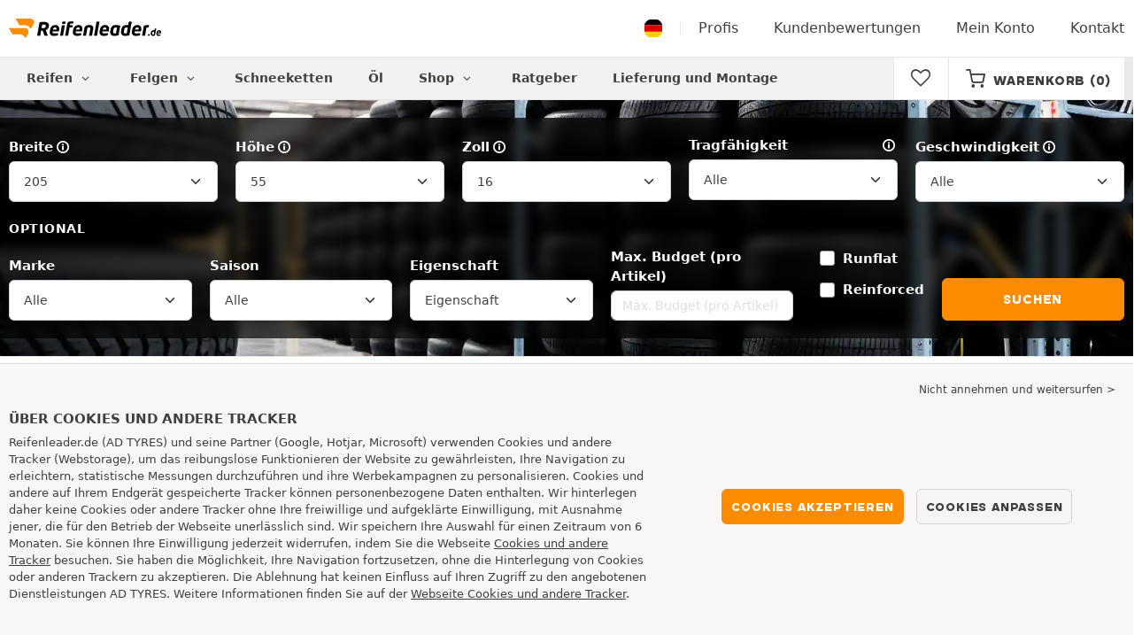

--- FILE ---
content_type: text/html; charset=UTF-8
request_url: https://www.reifenleader.de/autoreifen/goform/
body_size: 19302
content:

<!DOCTYPE html>
<html lang="de-DE">
<head>
    <script>
        window.SITE_CDN_ASSETS = 'https\u003A\/\/cdn.tiresleader.com';
        window.dataLayer = window.dataLayer || [];
        window.FETCH_WITH_CREDENTIALS = true;
            </script><script>
            dataLayer.push({'ad_storage': 'denied', 'analytics_storage': 'denied', 'functional_storage': 'denied'});
            (function(w,d,s,l,i){w[l]=w[l]||[];w[l].push({'gtm.start':
                    new Date().getTime(),event:'gtm.js'});var f=d.getElementsByTagName(s)[0],
                j=d.createElement(s),dl=l!='dataLayer'?'&l='+l:'';j.async=true;j.src=
                'https://www.googletagmanager.com/gtm.js?id='+i+dl;f.parentNode.insertBefore(j,f);
            })(window,document,'script','dataLayer','GTM-K8KB6TS');
        </script>
        <link href="https://www.googletagmanager.com" rel="preconnect" crossorigin>
        <link rel="dns-prefetch" href="https://www.googletagmanager.com"><meta charset="UTF-8">
            <meta name="viewport" content="width=device-width, initial-scale=1">
        <meta name="format-detection" content="telephone=no">
    <link rel="preconnect" href="https://cdn.tiresleader.com" />
    <link rel="preload" href="https://cdn.tiresleader.com/build/fonts/fontello.4dc0e4a4.woff2" as="font" type="font/woff2" crossorigin="anonymous" />
    <link rel="preload" href="https://cdn.tiresleader.com/build/fonts/humansans-black.92a20098.woff2" as="font" type="font/woff2" crossorigin="anonymous" />
        <link rel="preload" href="https://cdn.tiresleader.com/build/images/section-bg-right-mobile.b9fee978.webp" as="image"/>
        <title>Goform Reifen | Autoreifen günstig - ReifenLeader.de</title>
        <meta name="description" content="Kaufen Sie Ihre Goform Reifen online auf ReifenLeader · Profitieren Sie von den niedrigsten Preisen auf alle Modelle · Kostenlose Lieferung · Einfache Bestellung."/>

    <link rel="apple-touch-icon" sizes="57x57" href="https://cdn.tiresleader.com/static/img/favicon/orange/57x57.png">
    <link rel="apple-touch-icon" sizes="60x60" href="https://cdn.tiresleader.com/static/img/favicon/orange/60x60.png">
    <link rel="apple-touch-icon" sizes="72x72" href="https://cdn.tiresleader.com/static/img/favicon/orange/72x72.png">
    <link rel="apple-touch-icon" sizes="76x76" href="https://cdn.tiresleader.com/static/img/favicon/orange/76x76.png">
    <link rel="apple-touch-icon" sizes="114x114" href="https://cdn.tiresleader.com/static/img/favicon/orange/114x114.png">
    <link rel="apple-touch-icon" sizes="120x120" href="https://cdn.tiresleader.com/static/img/favicon/orange/120x120.png">
    <link rel="apple-touch-icon" sizes="144x144" href="https://cdn.tiresleader.com/static/img/favicon/orange/144x144.png">
    <link rel="apple-touch-icon" sizes="152x152" href="https://cdn.tiresleader.com/static/img/favicon/orange/152x152.png">
    <link rel="apple-touch-icon" sizes="180x180" href="https://cdn.tiresleader.com/static/img/favicon/orange/180x180.png">
    <link rel="icon" type="image/png" sizes="16x16" href="https://cdn.tiresleader.com/static/img/favicon/orange/16x16.png">
    <link rel="icon" type="image/png" sizes="32x32" href="https://cdn.tiresleader.com/static/img/favicon/orange/32x32.png">
    <link rel="icon" type="image/png" sizes="96x96" href="https://cdn.tiresleader.com/static/img/favicon/orange/96x96.png">
    <link rel="icon" type="image/png" sizes="192x192" href="https://cdn.tiresleader.com/static/img/favicon/orange/192x192.png">
    <link rel="mask-icon" href="https://cdn.tiresleader.com/static/img/favicon/orange/safari-pinned-tab.svg" color="#fb8c00">
    <meta name="msapplication-TileColor" content="#da532c">
    <meta name="msapplication-TileImage" content="https://cdn.tiresleader.com/static/img/favicon/orange/144x144.png">

            <link rel="canonical" href="https://www.reifenleader.de/autoreifen/goform/"/>
    
    
                        <link rel="alternate" href="https://www.reifenleader.de/autoreifen/goform/" hreflang="de-de">
<link rel="alternate" href="https://www.centralepneus.fr/pneu-auto/goform/" hreflang="fr-fr">
<link rel="alternate" href="https://www.centralepneus.be/pneu-auto/goform/" hreflang="fr-be">
<link rel="alternate" href="https://www.centralepneus.lu/pneu-auto/goform/" hreflang="fr-lu">
<link rel="alternate" href="https://www.reifenleader.at/autoreifen/goform/" hreflang="de-at">
<link rel="alternate" href="https://www.tyreleader.co.uk/car-tyres/goform/" hreflang="en-gb">
<link rel="alternate" href="https://www.neumaticoslider.es/neumatico-auto/goform/" hreflang="es-es">
<link rel="alternate" href="https://www.bandenleader.nl/auto-band/goform/" hreflang="nl-nl">
<link rel="alternate" href="https://www.bandenleader.be/auto-band/goform/" hreflang="nl-be">
<link rel="alternate" href="https://www.pneumaticileader.it/pneumatico-auto/goform/" hreflang="it-it">
<link rel="alternate" href="https://www.oponylider.pl/opony-samochodowe/goform/" hreflang="pl-pl">
<link rel="alternate" href="https://www.riepulideris.lv/automobilu-riepas/goform/" hreflang="lv-lv">
<link rel="alternate" href="https://www.anvelopelider.ro/anvelopa-auto/goform/" hreflang="ro-ro">
<link rel="alternate" href="https://www.dackleader.se/bildack/goform/" hreflang="sv-se">
            
            
    
                <link rel="stylesheet" href="https://cdn.tiresleader.com/build/fonts.dc4d8b82.css">
        <link rel="stylesheet" href="https://cdn.tiresleader.com/build/app.b9277063.css">
    
    <link rel="stylesheet" href="https://cdn.tiresleader.com/build/category.9753c9c7.css">

            <script src="https://cdn.tiresleader.com/build/runtime.6a5448e2.js" defer></script><script src="https://cdn.tiresleader.com/build/3066.529b0ec1.js" defer></script><script src="https://cdn.tiresleader.com/build/3063.9d73ba53.js" defer></script><script src="https://cdn.tiresleader.com/build/8126.4986e67a.js" defer></script><script src="https://cdn.tiresleader.com/build/2656.8ed27da5.js" defer></script><script src="https://cdn.tiresleader.com/build/app.f225c5ef.js" defer></script>
    </head>
<body class="lang-de page-pneu-brand-auto">
    <noscript><iframe src="https://www.googletagmanager.com/ns.html?id=GTM-K8KB6TS&ad_storage=denied&analytics_storage=denied&functional_storage=denied" height="0" width="0" style="display:none;visibility:hidden"></iframe></noscript>
    <header class="main-header bg-white">
        

<div data-controller="menu-mobile" data-menu-mobile-url-value="https://www.reifenleader.de/ajax/menu">
    <div class="container-xl d-flex align-items-center">
        <div class="toggle-menu d-md-none" data-action="click->menu-mobile#toggle">
            <div></div>
        </div>
        <div class="main-header__logo w-100 d-flex justify-content-center d-md-block" itemscope itemtype="https://schema.org/Organization">
            <a href="/" itemprop="url">
                <picture>
                    <source srcset="https://cdn.tiresleader.com/build/images/common/logo/site/orange/reifenleader.de.webp 1x, https://cdn.tiresleader.com/build/images/common/logo/site/orange/reifenleader.de.svg 2x" type="image/webp" />
                    <img src="https://cdn.tiresleader.com/build/images/common/logo/site/orange/reifenleader.de.png" class="d-block img-fluid" alt="reifenleader.de" width="172" height="22" itemprop="logo"/>
                </picture>
            </a>
        </div>
        <div class="main-header__top__menu d-none d-md-flex ms-auto">
            <a href="/land" class="main-header__top--flag">
                <img src="https://cdn.tiresleader.com/build/images/common/flag/flags-icons/1x1/de.svg" loading="lazy" alt="DEUTSCHLAND" width="22" height="22"/>
            </a>
                            <a href="/profi/">Profis</a>
            
            <a href="/meinung">Kundenbewertungen</a>

                            <a href="/mein-konto/">Mein Konto</a>
                <a href="/kontakt">Kontakt</a>
                    </div>

        
        <div class="main-header__top__menu d-flex d-md-none">
            <a
                href="/favorites"
                class="favorites-icon"
                data-favorites="0"
                data-controller="favorites--toggle"
                data-action="toggle_favorite@window->favorites--toggle#updateCounter"
            >
                <i class="fa"></i>
            </a>
        </div>

        <div class="main-header__top__menu d-flex d-md-none">
            <a href="/cart/">
                <i
                    class="fa fa-cart"
                    data-counter=""
                    data-controller="counter" data-counter-run-value="false" data-counter-path-value="/ajax/cart/counter" data-counter-mobile-value="true" data-counter-zero-value="1" data-counter-dispatch-value="cart"
                    data-action="emitter:counter-cart@window->counter#refresh emitter:update-badge-cart@window->counter#refresh"
                ></i>
            </a>
        </div>
    </div>
    <div class="main-header__menu position-relative">
        <div class="container-xl d-flex">
                                                                                        
<nav class="main-header__menu__nav fw-bold" data-controller="toggle menu" data-toggle-selectors-value="[{&quot;menu--hover&quot;:&quot;body&quot;}]" data-menu-selector-value=".nav-item__active">
    <ul class="d-flex h-100 align-items-center" data-menu-target="scroller">
        <li class="d-none d-lg-flex menu-hover" data-action="mouseenter->toggle#add mouseleave->toggle#remove">
            <a href="/reifen-nach-kategorie/" role="button" class="menu-hover__title">
                Reifen
                <i class="fa fa-angle-down"></i>
            </a>
            
<div class="menu-hover__content">
                        <a class="menu-hover__parent" href="https://www.reifenleader.de/autoreifen/">
                PKW-Reifen
                <i class="fa fa-angle-right"></i>
            </a>
                <div class="menu-hover__sub-menu menu-hover__content">
            <a href="https://www.reifenleader.de/autoreifen/">
                Suche nach Größe
            </a>
            <a href="https://www.reifenleader.de/autoreifen/">
                Suche nach Marke
            </a>
            <a href="https://fahrzeugauswahl.reifenleader.de/pkw-reifen/">
                Suche nach Fahrzeugtyp
            </a>
        </div>
                <a href="/motorradreifen/">
            Motorradreifen
        </a>
                <a href="/quadreifen/">
            Quadreifen
        </a>
                <a href="/lkw-reifen/">
            LKW-Reifen
        </a>
                <a href="/landwirtschaftsreifen/">
            Landwirtschaftsreifen
        </a>
    </div>

        </li>

                    <li class="mobile-menu--exclude d-none d-lg-flex menu-hover" data-action="mouseenter->toggle#add mouseleave->toggle#remove">
                <a role="button" href="//fahrzeugauswahl.reifenleader.de/felgen/" class="menu-hover__title">
                    Felgen
                    <i class="fa fa-angle-down"></i>
                </a>
                <div class="menu-hover__content">
            <a href="//fahrzeugauswahl.reifenleader.de/stahlfelgen/">
            Stahlfelgen
        </a>
                <a href="//fahrzeugauswahl.reifenleader.de/alufelgen/">
            Alufelgen
        </a>
                <a href="//fahrzeugauswahl.reifenleader.de/pack-reifen/">
            Kompletträder
        </a>
    </div>

            </li>
        
                    <li class="d-none d-md-block d-lg-none">
                <a class="nav-item__active" href="/reifen-nach-kategorie/">
                    Reifen
                </a>
            </li>
        
        <li class="d-md-none">
            <a class="nav-item__active" href="/autoreifen/">
                PKW
            </a>
        </li>

                    <li class="d-lg-none">
                <a href="//fahrzeugauswahl.reifenleader.de/felgen/">
                    Felgen
                </a>
            </li>
        
                    <li class="d-md-none">
                <a href="/motorradreifen/">
                    Motorrad
                </a>
            </li>
        
                    <li class="d-md-none">
                <a href="/quadreifen/">
                    Quad
                </a>
            </li>
        
                    <li>
                <a href="/schneekette/">
                    Schneeketten
                </a>
            </li>
        
                    <li class="d-md-none">
                <a href="/lkw-reifen/">
                    LKW
                </a>
            </li>
        
                    <li class="d-md-none">
                <a href="/landwirtschaftsreifen/">
                    Spezialreifen
                </a>
            </li>
        
                                    <li>
                    <a href="https://www.reifenleader.de/shop/ol/">
                        Öl
                    </a>
                </li>
                        <li class="d-lg-none">
                <a href="/shop/">
                    Shop
                </a>
            </li>
            <li class="mobile-menu--exclude menu-hover d-none d-lg-flex" data-action="mouseenter->toggle#add mouseleave->toggle#remove">
                <a href="/shop/" class="menu-hover__title">
                    Shop
                    <i class="fa fa-angle-down"></i>
                </a>
                <div class="menu-hover__content">
            <a href="https://www.reifenleader.de/shop/auswuchten/">
            Auswuchten
        </a>
            <a href="https://www.reifenleader.de/shop/reifendruck/">
            Reifendruck
        </a>
            <a href="https://www.reifenleader.de/shop/werkzeug-und-trager/">
            Werkzeug und Träger
        </a>
            <a href="https://www.reifenleader.de/shop/reparatur/">
            Reparatur
        </a>
            <a href="https://www.reifenleader.de/shop/batterie/">
            Batterie
        </a>
            <a href="https://www.reifenleader.de/shop/ol/">
            Öl
        </a>
            <a href="https://www.reifenleader.de/shop/zubehor/">
            Zubehör
        </a>
            <a href="https://www.reifenleader.de/shop/rdks-tpms/">
            RDKS (TPMS)
        </a>
            <a href="https://www.reifenleader.de/shop/montage-anziehen/">
            Montage - Anziehen
        </a>
            <a href="https://www.reifenleader.de/shop/additive-1/">
            Additive
        </a>
    </div>

            </li>
        
        <li>
            <a href="/ratschlage-reifen/">
                Ratgeber
            </a>
        </li>

        <li>
            <a href="//montage.reifenleader.de/">
                Lieferung und Montage
            </a>
        </li>
    </ul>
</nav>

            <div class="d-none d-md-flex ms-auto bg-white">
                
                <div class="main-header__user-item d-flex align-items-center">
                    <a
                        href="/favorites"
                        class="favorites-icon"
                        data-favorites="0"
                        data-controller="favorites--toggle"
                        data-action="toggle_favorite@window->favorites--toggle#updateCounter"
                    >
                        <i class="fa"></i>
                    </a>
                </div>
                <div
                        class="main-header__user-item d-flex align-items-center position-relative"
                        data-controller="cart--popover" data-cart--popover-url-value="/ajax/cart/resume-product" data-cart--popover-reload-value="1" data-cart--popover-default-reload-value="false" data-cart--popover-loading-class="text-center"
                        data-action="emitter:update-badge-cart@window->cart--popover#refresh emitter:counter-cart->cart--popover#cartIsEmpty"
                >
                    <a href="/cart/" class="font-heading text-uppercase">
                        <i class="fa fa-cart"></i>
                        <span class="d-none d-xl-inline">Warenkorb</span>
                        <span
                                data-controller="counter" data-counter-run-value="false" data-counter-path-value="/ajax/cart/counter" data-counter-prefix-value="(" data-counter-suffix-value=")" data-counter-zero-value="1" data-counter-dispatch-value="cart"
                                data-action="emitter:update-badge-cart@window->counter#refresh"
                        >
                                                            (0)
                                                    </span>
                    </a>
                    <div class="cart-popover popover__list d-none fw-normal text-body font-reset" data-cart--popover-target="content">
                        <div class="text-center px-4 py-4">
                            Ihr Warenkorb ist leer
                        </div>
                    </div>
                </div>
            </div>
        </div>
    </div>
</div>

    </header>
<div class="main-container">
                <div class="tyre-serp-form tyre-serp-form--brand banner-search banner-search--V">
        <div class="container banner-search__overlay">
            

<form method="get" action="/ajax/tyre-serp-form/auto" class="form-disable-required fw-medium" data-controller="form--history--search-dimension" data-form--history--search-dimension-xml-http-request-value="true" data-form--history--search-dimension-prefix-value="v" data-form--history--search-dimension-has-init-value-value="false" data-fullscreen-target="form" data-action="change-&gt;fullscreen#showResetFiltersBtn">
        
    <div class="row tyre-serp-form__row">
        <div>
            
    <div class="text-uppercase fw-bold letter-spacing position-relative overflow-hidden tyre-serp-form__separator tyre-serp-form__separator--mobile-only d-block d-lg-none mt-1">
        <span class="position-relative pe-1 d-inline-block">Suche nach Größe</span>
    </div>

            <div class="row tyre-serp-form__filters-group">
                <div class="col-4 col-md">
                    <div class="mt-1 mb-1"><label class="d-inline-block form-label required" data-tooltip-content-value="&lt;div class=&quot;tooltip__picture&quot;&gt;&lt;img class=&quot;img-fluid&quot; width=&quot;360&quot; height=&quot;118&quot; src=&quot;https://cdn.tiresleader.com/build/images/pneu/tooltip/V-width.jpg&quot;/&gt;&lt;/div&gt;" data-controller="tooltip" data-tooltip-type-value="d-none d-md-block" data-action="mouseenter-&gt;tooltip#show mouseleave-&gt;tooltip#hide" for="width"><span class="tooltip-label">Breite</span><i data-tooltip-target="anchor" data-action="mouseenter->tooltip#show mouseleave->tooltip#hide" class="d-none d-md-inline fa fa-info-circled"></i></label>    <select id="width"name="width" autocomplete="off" class="form-select" data-action="change-&gt;form--history--search-dimension#submit">            <optgroup label="Zentrale Werte">
                                                                                                                                                                    <option value="115">115</option>
                                                                                                                                                                        <option value="125">125</option>
                                                                                                                                                                        <option value="145">145</option>
                                                                                                                                                                        <option value="155">155</option>
                                                                                                                                                                        <option value="165">165</option>
                                                                                                                                                                        <option value="175">175</option>
                                                                                                                                                                        <option value="185">185</option>
                                                                                                                                                                        <option value="195">195</option>
                                                                                                                                                                                                        <option value="205" selected="selected">205</option>
                                                                                                                                                                                                                                    <option value="215">215</option>
                                                                                                                                                                                                                                    <option value="225">225</option>
                                                                                                                                                                                                                                    <option value="235">235</option>
                                                                                                                                                                                                                                    <option value="245">245</option>
                                                                                                                                                                                                                                    <option value="255">255</option>
                                                                                                                                                                                                                                    <option value="265">265</option>
                                                                                                                                                                                                                                    <option value="275">275</option>
                                                                                                                                                                                                                                    <option value="285">285</option>
                                                                                                                                                                                                                                    <option value="295">295</option>
                                                                                                                                                                                                                                    <option value="305">305</option>
                                                                                                                                                                                                                                    <option value="315">315</option>
                                                                                                                                                                                                                                    <option value="325">325</option>
                                                                                                                                                                                                                                    <option value="335">335</option>
                                                                                                                                                                                                                                    <option value="345">345</option>
                                                                                                                                                                                                                                    <option value="355">355</option>
                                                                                                                                    </optgroup><optgroup label="Alle Werte">
                                                                                                                                                                    <option value="2.25">2.25</option>
                                                                                                                                                                                                                                    <option value="4">4.00</option>
                                                                                                                                                                                                                                    <option value="4.5">4.50</option>
                                                                                                                                                                                                                                    <option value="4.75">4.75</option>
                                                                                                                                                                                                                                    <option value="4.8">4.80</option>
                                                                                                                                                                                                                                    <option value="5">5.00</option>
                                                                                                                                                                                                                                    <option value="5.2">5.20</option>
                                                                                                                                                                                                                                    <option value="5.25">5.25</option>
                                                                                                                                                                                                                                    <option value="5.3">5.30</option>
                                                                                                                                                                                                                                    <option value="5.5">5.50</option>
                                                                                                                                                                                                                                    <option value="5.6">5.60</option>
                                                                                                                                                                                                                                    <option value="5.7">5.70</option>
                                                                                                                                                                                                                                    <option value="5.9">5.90</option>
                                                                                                                                                                                                                                    <option value="6">6.00</option>
                                                                                                                                                                                                                                    <option value="6.4">6.40</option>
                                                                                                                                                                                                                                    <option value="6.5">6.50</option>
                                                                                                                                                                                                                                    <option value="6.7">6.70</option>
                                                                                                                                                                                                                                    <option value="7">7.00</option>
                                                                                                                                                                                                                                    <option value="7.25">7.25</option>
                                                                                                                                                                                                                                    <option value="7.5">7.50</option>
                                                                                                                                                                                                                                    <option value="7.6">7.60</option>
                                                                                                                                                                                                                                    <option value="9">9.00</option>
                                                                                                                                                                                                                                    <option value="9.5">9.50</option>
                                                                                                                                                                                                                                    <option value="10.5">10.5</option>
                                                                                                                                                                                                                                    <option value="12">12</option>
                                                                                                                                                                                                                                    <option value="12.5">12.5</option>
                                                                                                                                                                                                                                    <option value="13">13</option>
                                                                                                                                                                                                                                    <option value="13.5">13.5</option>
                                                                                                                                                                                                                                    <option value="14">14</option>
                                                                                                                                                                                                                                    <option value="15">15</option>
                                                                                                                                                                                                                                    <option value="17">17</option>
                                                                                                                                                                                                                                    <option value="20.5">20.5</option>
                                                                                                                                                                                                                                    <option value="23">23</option>
                                                                                                                                                                                                                                    <option value="27">27</option>
                                                                                                                                                                                                                                    <option value="28">28</option>
                                                                                                                                                                                                                                    <option value="29">29</option>
                                                                                                                                                                                                                                    <option value="30">30</option>
                                                                                                                                                                                                                                    <option value="31">31</option>
                                                                                                                                                                                                                                    <option value="32">32</option>
                                                                                                                                                                                                                                    <option value="33">33</option>
                                                                                                                                                                                                                                    <option value="35">35</option>
                                                                                                                                                                                                                                    <option value="36">36</option>
                                                                                                                                                                                                                                    <option value="37">37</option>
                                                                                                                                                                                                                                    <option value="38">38</option>
                                                                                                                                                                                                                                    <option value="38.5">38.5</option>
                                                                                                                                                                                                                                    <option value="39">39</option>
                                                                                                                                                                                                                                    <option value="40">40</option>
                                                                                                                                                                                                                                    <option value="105">105</option>
                                                                                                                                                                                                                                    <option value="115">115</option>
                                                                                                                                                                                                                                    <option value="125">125</option>
                                                                                                                                                                                                                                    <option value="130">130</option>
                                                                                                                                                                                                                                    <option value="135">135</option>
                                                                                                                                                                                                                                    <option value="140">140</option>
                                                                                                                                                                                                                                    <option value="145">145</option>
                                                                                                                                                                                                                                    <option value="150">150</option>
                                                                                                                                                                                                                                    <option value="155">155</option>
                                                                                                                                                                                                                                    <option value="165">165</option>
                                                                                                                                                                                                                                    <option value="170">170</option>
                                                                                                                                                                                                                                    <option value="175">175</option>
                                                                                                                                                                                                                                    <option value="180">180</option>
                                                                                                                                                                                                                                    <option value="185">185</option>
                                                                                                                                                                                                                                    <option value="190">190</option>
                                                                                                                                                                                                                                    <option value="195">195</option>
                                                                                                                                                                                                                                    <option value="200">200</option>
                                                                                                                                                                                                                                    <option value="205">205</option>
                                                                                                                                                                                                                                    <option value="210">210</option>
                                                                                                                                                                                                                                    <option value="215">215</option>
                                                                                                                                                                                                                                    <option value="220">220</option>
                                                                                                                                                                                                                                    <option value="225">225</option>
                                                                                                                                                                                                                                    <option value="230">230</option>
                                                                                                                                                                                                                                    <option value="235">235</option>
                                                                                                                                                                                                                                    <option value="240">240</option>
                                                                                                                                                                                                                                    <option value="245">245</option>
                                                                                                                                                                                                                                    <option value="255">255</option>
                                                                                                                                                                                                                                    <option value="265">265</option>
                                                                                                                                                                                                                                    <option value="275">275</option>
                                                                                                                                                                                                                                    <option value="280">280</option>
                                                                                                                                                                                                                                    <option value="285">285</option>
                                                                                                                                                                                                                                    <option value="295">295</option>
                                                                                                                                                                                                                                    <option value="300">300</option>
                                                                                                                                                                                                                                    <option value="305">305</option>
                                                                                                                                                                                                                                    <option value="315">315</option>
                                                                                                                                                                                                                                    <option value="325">325</option>
                                                                                                                                                                                                                                    <option value="335">335</option>
                                                                                                                                                                                                                                    <option value="345">345</option>
                                                                                                                                                                                                                                    <option value="355">355</option>
                                                                                                                                                                                                                                    <option value="385">385</option>
                                                                                                                                                                                                                                    <option value="400">400</option>
                                                                                                                                                                                                                                    <option value="440">440</option>
                                                                                                                                                                                                                                    <option value="450">450</option>
                                                                                                                                                                                                                                    <option value="500">500</option>
                                                                                                                                                                                                                                    <option value="525">525</option>
                                                                                                                                                                                                                                    <option value="600">600</option>
                                                                                                                                    </optgroup>        </select>
    </div>
                </div>
                <div class="col-4 col-md">
                    <div class="mt-1 mb-1"><label class="d-inline-block form-label required" data-tooltip-content-value="&lt;div class=&quot;tooltip__picture&quot;&gt;&lt;img class=&quot;img-fluid&quot; width=&quot;360&quot; height=&quot;118&quot; src=&quot;https://cdn.tiresleader.com/build/images/pneu/tooltip/V-height.jpg&quot;/&gt;&lt;/div&gt;" data-controller="tooltip" data-tooltip-type-value="d-none d-md-block" data-action="mouseenter-&gt;tooltip#show mouseleave-&gt;tooltip#hide" for="height"><span class="tooltip-label">Höhe</span><i data-tooltip-target="anchor" data-action="mouseenter->tooltip#show mouseleave->tooltip#hide" class="d-none d-md-inline fa fa-info-circled"></i></label>    
    <select id="height"name="height" autocomplete="off" class="form-select" data-action="change-&gt;form--history--search-dimension#submit">    <option value="35">35</option><option value="40">40</option><option value="45">45</option><option value="50">50</option><option value="55" selected="selected">55</option><option value="60">60</option><option value="65">65</option><option value="70">70</option><option value="75">75</option><option value="80">80</option><option value="85">85</option><option value="R">R</option></select></div>
                </div>
                <div class="col-4 col-md">
                    <div class="mt-1 mb-1"><label class="d-inline-block form-label required" data-tooltip-content-value="&lt;div class=&quot;tooltip__picture&quot;&gt;&lt;img class=&quot;img-fluid&quot; width=&quot;360&quot; height=&quot;118&quot; src=&quot;https://cdn.tiresleader.com/build/images/pneu/tooltip/V-diameter.jpg&quot;/&gt;&lt;/div&gt;" data-controller="tooltip" data-tooltip-type-value="d-none d-md-block" data-action="mouseenter-&gt;tooltip#show mouseleave-&gt;tooltip#hide" for="diameter"><span class="tooltip-label">Zoll</span><i data-tooltip-target="anchor" data-action="mouseenter->tooltip#show mouseleave->tooltip#hide" class="d-none d-md-inline fa fa-info-circled"></i></label>    
    <select id="diameter"name="diameter" autocomplete="off" class="form-select" data-action="change-&gt;form--history--search-dimension#submit">    <option value="15">15</option><option value="16" selected="selected">16</option><option value="17">17</option><option value="18">18</option><option value="19">19</option></select></div>
                </div>
                <div class="col tyre-serp-form__secondary-field">
                    <div class="mt-1 mb-1"><label data-tooltip-content-value="&lt;div class=&quot;tooltip__picture&quot;&gt;&lt;img class=&quot;img-fluid&quot; width=&quot;360&quot; height=&quot;118&quot; src=&quot;https://cdn.tiresleader.com/build/images/pneu/tooltip/V-load.jpg&quot;/&gt;&lt;/div&gt;" data-controller="tooltip" data-tooltip-type-value="d-none d-md-block" data-action="mouseenter-&gt;tooltip#show mouseleave-&gt;tooltip#hide" class="form-label" for="load">Tragfähigkeit<i data-tooltip-target="anchor" data-action="mouseenter->tooltip#show mouseleave->tooltip#hide" class="d-none d-md-inline fa fa-info-circled"></i></label>    
    <select id="load"name="load" autocomplete="off" class="form-select" data-action="change-&gt;form--history--search-dimension#submit"><option value="">Alle</option>    <option value="89">89</option><option value="91">91</option><option value="94">94</option></select></div>
                </div>
                <div class="col tyre-serp-form__secondary-field">
                    <div class="mt-1 mb-1"><label class="d-inline-block form-label" data-tooltip-content-value="&lt;div class=&quot;tooltip__picture&quot;&gt;&lt;img class=&quot;img-fluid&quot; width=&quot;360&quot; height=&quot;118&quot; src=&quot;https://cdn.tiresleader.com/build/images/pneu/tooltip/V-speed.jpg&quot;/&gt;&lt;/div&gt;" data-controller="tooltip" data-tooltip-type-value="d-none d-md-block" data-action="mouseenter-&gt;tooltip#show mouseleave-&gt;tooltip#hide" for="speed"><span class="tooltip-label">Geschwindigkeit</span><i data-tooltip-target="anchor" data-action="mouseenter->tooltip#show mouseleave->tooltip#hide" class="d-none d-md-inline fa fa-info-circled"></i></label>    
    <select id="speed"name="speed" autocomplete="off" class="form-select"><option value="">Alle</option>    <option value="Q">Q ≤ 160 km/h</option><option value="R">R ≤ 170 km/h</option><option value="S">S ≤ 180 km/h</option><option value="T">T ≤ 190 km/h</option><option value="H">H ≤ 210 km/h</option><option value="V">V ≤ 240 km/h</option><option value="W">W ≤ 270 km/h</option><option value="Y">Y ≤ 300 km/h</option></select></div>
                </div>
            </div>
        </div>
        <div class="tyre-serp-form__optional-container">
            
    <div class="text-uppercase fw-bold letter-spacing position-relative overflow-hidden tyre-serp-form__separator">
        <span class="position-relative pe-1 d-inline-block">Optional</span>
    </div>

            <div class="row tyre-serp-form__filters-group">
                <div class="col-6 col-md-4 col-lg d-flex flex-column justify-content-end tyre-serp-form__brand">                     <div class="mt-1 mb-1"><label class="form-label" for="brands">Marke</label>                                                        
                                    
        
        
    
<div data-controller="select fullscreen" data-select-trans-value="{&quot;trigger&quot;:&quot;Alle&quot;,&quot;label&quot;:&quot;Marke&quot;,&quot;triggerCount&quot;:&quot;Marken&quot;}" data-select-multiple-value="true" data-select-focus-li-on-open-value="false" data-select-reset-search-on-selection-value="true" class="selectbox selectbox--input" data-name=brands>
    <div class="selectbox__trigger form-select" data-select-target="trigger">
        Alle
    </div>
    <div class="selectbox__dropdown fullscreen-lg" data-select-target="dropdown" hidden>
        <div class="fullscreen__title d-flex align-items-center d-lg-none" data-fullscreen-target="title">
            <span class="text-center w-100 px-1 fw-bold fs-base">Marke</span>
            <button type="button" data-action="select#close" class="btn btn-close"><i class="fa fa-cancel"></i></button>
        </div>
        <div class="selectbox__input"
                >
            <input type="text"
                   class="form-control form-control-sm"
                   placeholder="Suchen"
                   autocomplete="off"
                   data-select-target="input"
                   
                   data-hj-allow />
                                                <div class="d-flex pt-1">
                                                    <a data-action="select#selectAll" class="btn btn-link fw-medium fs-xsmall" role="button">Alles auswählen</a>
                                                                            <a class="btn btn-link fw-medium fs-xsmall ms-auto" role="button" data-select-target="reset" data-action="select#clear">Löschen</a>
                                            </div>
                                    </div>
        <ul class="overflow-scroll" data-select-target="results">
                                                        <li role="group">
                                                        <ul>
                                                                                                        <li role="option" data-group-toggle>
                                                                                                                                <span class="form-check">
                                                <input type="checkbox"  class="form-check-input"/>
                                                <label class="form-check-label">
                                                    <b>Premiummarken</b>
                                                </label>
                                            </span>
                                                                            </li>
                                                                                                                                        <li role="option">
                                        <div class="form-check"><input type="checkbox" id="brands_0"name="brands[]" autocomplete="off" class="form-check-input" value="19" />
        <label class="form-check-label" for="brands_0">Bridgestone</label></div>
                                        
                                    </li>
                                                                                                        <li role="option">
                                        <div class="form-check"><input type="checkbox" id="brands_1"name="brands[]" autocomplete="off" class="form-check-input" value="9" />
        <label class="form-check-label" for="brands_1">Continental</label></div>
                                        
                                    </li>
                                                                                                        <li role="option">
                                        <div class="form-check"><input type="checkbox" id="brands_2"name="brands[]" autocomplete="off" class="form-check-input" value="2" />
        <label class="form-check-label" for="brands_2">Dunlop</label></div>
                                        
                                    </li>
                                                                                                        <li role="option">
                                        <div class="form-check"><input type="checkbox" id="brands_3"name="brands[]" autocomplete="off" class="form-check-input" value="18" />
        <label class="form-check-label" for="brands_3">Goodyear</label></div>
                                        
                                    </li>
                                                                                                        <li role="option">
                                        <div class="form-check"><input type="checkbox" id="brands_4"name="brands[]" autocomplete="off" class="form-check-input" value="36" />
        <label class="form-check-label" for="brands_4">Hankook</label></div>
                                        
                                    </li>
                                                                                                        <li role="option">
                                        <div class="form-check"><input type="checkbox" id="brands_5"name="brands[]" autocomplete="off" class="form-check-input" value="4" />
        <label class="form-check-label" for="brands_5">Michelin</label></div>
                                        
                                    </li>
                                                                                                        <li role="option">
                                        <div class="form-check"><input type="checkbox" id="brands_6"name="brands[]" autocomplete="off" class="form-check-input" value="5" />
        <label class="form-check-label" for="brands_6">Pirelli</label></div>
                                        
                                    </li>
                                                            </ul>
                        </li>
                                                                                <li role="group">
                                                        <ul>
                                                                                                        <li role="option" data-group-toggle>
                                                                                                                                <span class="form-check">
                                                <input type="checkbox"  class="form-check-input"/>
                                                <label class="form-check-label">
                                                    <b>Qualitätsmarken</b>
                                                </label>
                                            </span>
                                                                            </li>
                                                                                                                                        <li role="option">
                                        <div class="form-check"><input type="checkbox" id="brands_7"name="brands[]" autocomplete="off" class="form-check-input" value="56" />
        <label class="form-check-label" for="brands_7">Avon</label></div>
                                        
                                    </li>
                                                                                                        <li role="option">
                                        <div class="form-check"><input type="checkbox" id="brands_8"name="brands[]" autocomplete="off" class="form-check-input" value="55" />
        <label class="form-check-label" for="brands_8">BFGoodrich</label></div>
                                        
                                    </li>
                                                                                                        <li role="option">
                                        <div class="form-check"><input type="checkbox" id="brands_9"name="brands[]" autocomplete="off" class="form-check-input" value="82" />
        <label class="form-check-label" for="brands_9">Cooper</label></div>
                                        
                                    </li>
                                                                                                        <li role="option">
                                        <div class="form-check"><input type="checkbox" id="brands_10"name="brands[]" autocomplete="off" class="form-check-input" value="53" />
        <label class="form-check-label" for="brands_10">Debica</label></div>
                                        
                                    </li>
                                                                                                        <li role="option">
                                        <div class="form-check"><input type="checkbox" id="brands_11"name="brands[]" autocomplete="off" class="form-check-input" value="46" />
        <label class="form-check-label" for="brands_11">Falken</label></div>
                                        
                                    </li>
                                                                                                        <li role="option">
                                        <div class="form-check"><input type="checkbox" id="brands_12"name="brands[]" autocomplete="off" class="form-check-input" value="15" />
        <label class="form-check-label" for="brands_12">Firestone</label></div>
                                        
                                    </li>
                                                                                                        <li role="option">
                                        <div class="form-check"><input type="checkbox" id="brands_13"name="brands[]" autocomplete="off" class="form-check-input" value="11" />
        <label class="form-check-label" for="brands_13">Fulda</label></div>
                                        
                                    </li>
                                                                                                        <li role="option">
                                        <div class="form-check"><input type="checkbox" id="brands_14"name="brands[]" autocomplete="off" class="form-check-input" value="42" />
        <label class="form-check-label" for="brands_14">GT-Radial</label></div>
                                        
                                    </li>
                                                                                                        <li role="option">
                                        <div class="form-check"><input type="checkbox" id="brands_15"name="brands[]" autocomplete="off" class="form-check-input" value="48" />
        <label class="form-check-label" for="brands_15">Kleber</label></div>
                                        
                                    </li>
                                                                                                        <li role="option">
                                        <div class="form-check"><input type="checkbox" id="brands_16"name="brands[]" autocomplete="off" class="form-check-input" value="26" />
        <label class="form-check-label" for="brands_16">Kumho</label></div>
                                        
                                    </li>
                                                                                                        <li role="option">
                                        <div class="form-check"><input type="checkbox" id="brands_17"name="brands[]" autocomplete="off" class="form-check-input" value="579" />
        <label class="form-check-label" for="brands_17">Laufenn</label></div>
                                        
                                    </li>
                                                                                                        <li role="option">
                                        <div class="form-check"><input type="checkbox" id="brands_18"name="brands[]" autocomplete="off" class="form-check-input" value="119" />
        <label class="form-check-label" for="brands_18">Maxxis</label></div>
                                        
                                    </li>
                                                                                                        <li role="option">
                                        <div class="form-check"><input type="checkbox" id="brands_19"name="brands[]" autocomplete="off" class="form-check-input" value="45" />
        <label class="form-check-label" for="brands_19">Nankang</label></div>
                                        
                                    </li>
                                                                                                        <li role="option">
                                        <div class="form-check"><input type="checkbox" id="brands_20"name="brands[]" autocomplete="off" class="form-check-input" value="21" />
        <label class="form-check-label" for="brands_20">Nexen</label></div>
                                        
                                    </li>
                                                                                                        <li role="option">
                                        <div class="form-check"><input type="checkbox" id="brands_21"name="brands[]" autocomplete="off" class="form-check-input" value="20" />
        <label class="form-check-label" for="brands_21">Nokian</label></div>
                                        
                                    </li>
                                                                                                        <li role="option">
                                        <div class="form-check"><input type="checkbox" id="brands_22"name="brands[]" autocomplete="off" class="form-check-input" value="116" />
        <label class="form-check-label" for="brands_22">Riken</label></div>
                                        
                                    </li>
                                                                                                        <li role="option">
                                        <div class="form-check"><input type="checkbox" id="brands_23"name="brands[]" autocomplete="off" class="form-check-input" value="7" />
        <label class="form-check-label" for="brands_23">Toyo</label></div>
                                        
                                    </li>
                                                                                                        <li role="option">
                                        <div class="form-check"><input type="checkbox" id="brands_24"name="brands[]" autocomplete="off" class="form-check-input" value="10" />
        <label class="form-check-label" for="brands_24">Uniroyal</label></div>
                                        
                                    </li>
                                                                                                        <li role="option">
                                        <div class="form-check"><input type="checkbox" id="brands_25"name="brands[]" autocomplete="off" class="form-check-input" value="44" />
        <label class="form-check-label" for="brands_25">Vredestein</label></div>
                                        
                                    </li>
                                                                                                        <li role="option">
                                        <div class="form-check"><input type="checkbox" id="brands_26"name="brands[]" autocomplete="off" class="form-check-input" value="8" />
        <label class="form-check-label" for="brands_26">Yokohama</label></div>
                                        
                                    </li>
                                                            </ul>
                        </li>
                                                                                <li role="group">
                                                        <ul>
                                                                                                        <li role="option" data-group-toggle>
                                                                                                                                <span class="form-check">
                                                <input type="checkbox"  class="form-check-input"/>
                                                <label class="form-check-label">
                                                    <b>Budget-Marken</b>
                                                </label>
                                            </span>
                                                                            </li>
                                                                                                                                        <li role="option">
                                        <div class="form-check"><input type="checkbox" id="brands_27"name="brands[]" autocomplete="off" class="form-check-input" value="147" />
        <label class="form-check-label" for="brands_27">Accelera</label></div>
                                        
                                    </li>
                                                                                                        <li role="option">
                                        <div class="form-check"><input type="checkbox" id="brands_28"name="brands[]" autocomplete="off" class="form-check-input" value="286" />
        <label class="form-check-label" for="brands_28">Altenzo</label></div>
                                        
                                    </li>
                                                                                                        <li role="option">
                                        <div class="form-check"><input type="checkbox" id="brands_29"name="brands[]" autocomplete="off" class="form-check-input" value="700" />
        <label class="form-check-label" for="brands_29">Anchee</label></div>
                                        
                                    </li>
                                                                                                        <li role="option">
                                        <div class="form-check"><input type="checkbox" id="brands_30"name="brands[]" autocomplete="off" class="form-check-input" value="357" />
        <label class="form-check-label" for="brands_30">Antares</label></div>
                                        
                                    </li>
                                                                                                        <li role="option">
                                        <div class="form-check"><input type="checkbox" id="brands_31"name="brands[]" autocomplete="off" class="form-check-input" value="469" />
        <label class="form-check-label" for="brands_31">Aplus</label></div>
                                        
                                    </li>
                                                                                                        <li role="option">
                                        <div class="form-check"><input type="checkbox" id="brands_32"name="brands[]" autocomplete="off" class="form-check-input" value="302" />
        <label class="form-check-label" for="brands_32">Apollo</label></div>
                                        
                                    </li>
                                                                                                        <li role="option">
                                        <div class="form-check"><input type="checkbox" id="brands_33"name="brands[]" autocomplete="off" class="form-check-input" value="566" />
        <label class="form-check-label" for="brands_33">Aptany</label></div>
                                        
                                    </li>
                                                                                                        <li role="option">
                                        <div class="form-check"><input type="checkbox" id="brands_34"name="brands[]" autocomplete="off" class="form-check-input" value="631" />
        <label class="form-check-label" for="brands_34">Arivo</label></div>
                                        
                                    </li>
                                                                                                        <li role="option">
                                        <div class="form-check"><input type="checkbox" id="brands_35"name="brands[]" autocomplete="off" class="form-check-input" value="43" />
        <label class="form-check-label" for="brands_35">Atlas</label></div>
                                        
                                    </li>
                                                                                                        <li role="option">
                                        <div class="form-check"><input type="checkbox" id="brands_36"name="brands[]" autocomplete="off" class="form-check-input" value="189" />
        <label class="form-check-label" for="brands_36">Austone</label></div>
                                        
                                    </li>
                                                                                                        <li role="option">
                                        <div class="form-check"><input type="checkbox" id="brands_37"name="brands[]" autocomplete="off" class="form-check-input" value="545" />
        <label class="form-check-label" for="brands_37">Autogreen</label></div>
                                        
                                    </li>
                                                                                                        <li role="option">
                                        <div class="form-check"><input type="checkbox" id="brands_38"name="brands[]" autocomplete="off" class="form-check-input" value="13" />
        <label class="form-check-label" for="brands_38">Barum</label></div>
                                        
                                    </li>
                                                                                                        <li role="option">
                                        <div class="form-check"><input type="checkbox" id="brands_39"name="brands[]" autocomplete="off" class="form-check-input" value="618" />
        <label class="form-check-label" for="brands_39">Berlin Tires</label></div>
                                        
                                    </li>
                                                                                                        <li role="option">
                                        <div class="form-check"><input type="checkbox" id="brands_40"name="brands[]" autocomplete="off" class="form-check-input" value="639" />
        <label class="form-check-label" for="brands_40">Blackarrow</label></div>
                                        
                                    </li>
                                                                                                        <li role="option">
                                        <div class="form-check"><input type="checkbox" id="brands_41"name="brands[]" autocomplete="off" class="form-check-input" value="50" />
        <label class="form-check-label" for="brands_41">Ceat</label></div>
                                        
                                    </li>
                                                                                                        <li role="option">
                                        <div class="form-check"><input type="checkbox" id="brands_42"name="brands[]" autocomplete="off" class="form-check-input" value="52" />
        <label class="form-check-label" for="brands_42">Chengshan</label></div>
                                        
                                    </li>
                                                                                                        <li role="option">
                                        <div class="form-check"><input type="checkbox" id="brands_43"name="brands[]" autocomplete="off" class="form-check-input" value="288" />
        <label class="form-check-label" for="brands_43">Collins</label></div>
                                        
                                    </li>
                                                                                                        <li role="option">
                                        <div class="form-check"><input type="checkbox" id="brands_44"name="brands[]" autocomplete="off" class="form-check-input" value="560" />
        <label class="form-check-label" for="brands_44">Comforser</label></div>
                                        
                                    </li>
                                                                                                        <li role="option">
                                        <div class="form-check"><input type="checkbox" id="brands_45"name="brands[]" autocomplete="off" class="form-check-input" value="647" />
        <label class="form-check-label" for="brands_45">Crosswind</label></div>
                                        
                                    </li>
                                                                                                        <li role="option">
                                        <div class="form-check"><input type="checkbox" id="brands_46"name="brands[]" autocomplete="off" class="form-check-input" value="614" />
        <label class="form-check-label" for="brands_46">CST</label></div>
                                        
                                    </li>
                                                                                                        <li role="option">
                                        <div class="form-check"><input type="checkbox" id="brands_47"name="brands[]" autocomplete="off" class="form-check-input" value="605" />
        <label class="form-check-label" for="brands_47">Davanti</label></div>
                                        
                                    </li>
                                                                                                        <li role="option">
                                        <div class="form-check"><input type="checkbox" id="brands_48"name="brands[]" autocomplete="off" class="form-check-input" value="177" />
        <label class="form-check-label" for="brands_48">Delinte</label></div>
                                        
                                    </li>
                                                                                                        <li role="option">
                                        <div class="form-check"><input type="checkbox" id="brands_49"name="brands[]" autocomplete="off" class="form-check-input" value="595" />
        <label class="form-check-label" for="brands_49">Delmax</label></div>
                                        
                                    </li>
                                                                                                        <li role="option">
                                        <div class="form-check"><input type="checkbox" id="brands_50"name="brands[]" autocomplete="off" class="form-check-input" value="446" />
        <label class="form-check-label" for="brands_50">Diamondback</label></div>
                                        
                                    </li>
                                                                                                        <li role="option">
                                        <div class="form-check"><input type="checkbox" id="brands_51"name="brands[]" autocomplete="off" class="form-check-input" value="308" />
        <label class="form-check-label" for="brands_51">Diplomat</label></div>
                                        
                                    </li>
                                                                                                        <li role="option">
                                        <div class="form-check"><input type="checkbox" id="brands_52"name="brands[]" autocomplete="off" class="form-check-input" value="49" />
        <label class="form-check-label" for="brands_52">Double Coin</label></div>
                                        
                                    </li>
                                                                                                        <li role="option">
                                        <div class="form-check"><input type="checkbox" id="brands_53"name="brands[]" autocomplete="off" class="form-check-input" value="165" />
        <label class="form-check-label" for="brands_53">Doublestar</label></div>
                                        
                                    </li>
                                                                                                        <li role="option">
                                        <div class="form-check"><input type="checkbox" id="brands_54"name="brands[]" autocomplete="off" class="form-check-input" value="574" />
        <label class="form-check-label" for="brands_54">Duraturn</label></div>
                                        
                                    </li>
                                                                                                        <li role="option">
                                        <div class="form-check"><input type="checkbox" id="brands_55"name="brands[]" autocomplete="off" class="form-check-input" value="635" />
        <label class="form-check-label" for="brands_55">Dynamo</label></div>
                                        
                                    </li>
                                                                                                        <li role="option">
                                        <div class="form-check"><input type="checkbox" id="brands_56"name="brands[]" autocomplete="off" class="form-check-input" value="708" />
        <label class="form-check-label" for="brands_56">Envoy</label></div>
                                        
                                    </li>
                                                                                                        <li role="option">
                                        <div class="form-check"><input type="checkbox" id="brands_57"name="brands[]" autocomplete="off" class="form-check-input" value="158" />
        <label class="form-check-label" for="brands_57">Event</label></div>
                                        
                                    </li>
                                                                                                        <li role="option">
                                        <div class="form-check"><input type="checkbox" id="brands_58"name="brands[]" autocomplete="off" class="form-check-input" value="310" />
        <label class="form-check-label" for="brands_58">Evergreen</label></div>
                                        
                                    </li>
                                                                                                        <li role="option">
                                        <div class="form-check"><input type="checkbox" id="brands_59"name="brands[]" autocomplete="off" class="form-check-input" value="575" />
        <label class="form-check-label" for="brands_59">Firemax</label></div>
                                        
                                    </li>
                                                                                                        <li role="option">
                                        <div class="form-check"><input type="checkbox" id="brands_60"name="brands[]" autocomplete="off" class="form-check-input" value="215" />
        <label class="form-check-label" for="brands_60">Firenza</label></div>
                                        
                                    </li>
                                                                                                        <li role="option">
                                        <div class="form-check"><input type="checkbox" id="brands_61"name="brands[]" autocomplete="off" class="form-check-input" value="86" />
        <label class="form-check-label" for="brands_61">Fortuna</label></div>
                                        
                                    </li>
                                                                                                        <li role="option">
                                        <div class="form-check"><input type="checkbox" id="brands_62"name="brands[]" autocomplete="off" class="form-check-input" value="227" />
        <label class="form-check-label" for="brands_62">Fortune</label></div>
                                        
                                    </li>
                                                                                                        <li role="option">
                                        <div class="form-check"><input type="checkbox" id="brands_63"name="brands[]" autocomplete="off" class="form-check-input" value="643" />
        <label class="form-check-label" for="brands_63">Fronway</label></div>
                                        
                                    </li>
                                                                                                        <li role="option">
                                        <div class="form-check"><input type="checkbox" id="brands_64"name="brands[]" autocomplete="off" class="form-check-input" value="109" />
        <label class="form-check-label" for="brands_64">Goodride</label></div>
                                        
                                    </li>
                                                                                                        <li role="option">
                                        <div class="form-check"><input type="checkbox" id="brands_65"name="brands[]" autocomplete="off" class="form-check-input" value="681" />
        <label class="form-check-label" for="brands_65">Goodtrip</label></div>
                                        
                                    </li>
                                                                                                        <li role="option">
                                        <div class="form-check"><input type="checkbox" id="brands_66"name="brands[]" autocomplete="off" class="form-check-input" value="678" />
        <label class="form-check-label" for="brands_66">Greentrac</label></div>
                                        
                                    </li>
                                                                                                        <li role="option">
                                        <div class="form-check"><input type="checkbox" id="brands_67"name="brands[]" autocomplete="off" class="form-check-input" value="613" />
        <label class="form-check-label" for="brands_67">Grenlander</label></div>
                                        
                                    </li>
                                                                                                        <li role="option">
                                        <div class="form-check"><input type="checkbox" id="brands_68"name="brands[]" autocomplete="off" class="form-check-input" value="369" />
        <label class="form-check-label" for="brands_68">Gripmax</label></div>
                                        
                                    </li>
                                                                                                        <li role="option">
                                        <div class="form-check"><input type="checkbox" id="brands_69"name="brands[]" autocomplete="off" class="form-check-input" value="601" />
        <label class="form-check-label" for="brands_69">Habilead</label></div>
                                        
                                    </li>
                                                                                                        <li role="option">
                                        <div class="form-check"><input type="checkbox" id="brands_70"name="brands[]" autocomplete="off" class="form-check-input" value="276" />
        <label class="form-check-label" for="brands_70">Hifly</label></div>
                                        
                                    </li>
                                                                                                        <li role="option">
                                        <div class="form-check"><input type="checkbox" id="brands_71"name="brands[]" autocomplete="off" class="form-check-input" value="675" />
        <label class="form-check-label" for="brands_71">Ilink</label></div>
                                        
                                    </li>
                                                                                                        <li role="option">
                                        <div class="form-check"><input type="checkbox" id="brands_72"name="brands[]" autocomplete="off" class="form-check-input" value="331" />
        <label class="form-check-label" for="brands_72">Imperial</label></div>
                                        
                                    </li>
                                                                                                        <li role="option">
                                        <div class="form-check"><input type="checkbox" id="brands_73"name="brands[]" autocomplete="off" class="form-check-input" value="413" />
        <label class="form-check-label" for="brands_73">Infinity</label></div>
                                        
                                    </li>
                                                                                                        <li role="option">
                                        <div class="form-check"><input type="checkbox" id="brands_74"name="brands[]" autocomplete="off" class="form-check-input" value="118" />
        <label class="form-check-label" for="brands_74">Insa Turbo</label></div>
                                        
                                    </li>
                                                                                                        <li role="option">
                                        <div class="form-check"><input type="checkbox" id="brands_75"name="brands[]" autocomplete="off" class="form-check-input" value="611" />
        <label class="form-check-label" for="brands_75">Kapsen</label></div>
                                        
                                    </li>
                                                                                                        <li role="option">
                                        <div class="form-check"><input type="checkbox" id="brands_76"name="brands[]" autocomplete="off" class="form-check-input" value="73" />
        <label class="form-check-label" for="brands_76">Kelly</label></div>
                                        
                                    </li>
                                                                                                        <li role="option">
                                        <div class="form-check"><input type="checkbox" id="brands_77"name="brands[]" autocomplete="off" class="form-check-input" value="67" />
        <label class="form-check-label" for="brands_77">Kenda</label></div>
                                        
                                    </li>
                                                                                                        <li role="option">
                                        <div class="form-check"><input type="checkbox" id="brands_78"name="brands[]" autocomplete="off" class="form-check-input" value="495" />
        <label class="form-check-label" for="brands_78">King Meiler</label></div>
                                        
                                    </li>
                                                                                                        <li role="option">
                                        <div class="form-check"><input type="checkbox" id="brands_79"name="brands[]" autocomplete="off" class="form-check-input" value="27" />
        <label class="form-check-label" for="brands_79">Kingstar</label></div>
                                        
                                    </li>
                                                                                                        <li role="option">
                                        <div class="form-check"><input type="checkbox" id="brands_80"name="brands[]" autocomplete="off" class="form-check-input" value="131" />
        <label class="form-check-label" for="brands_80">Kormoran</label></div>
                                        
                                    </li>
                                                                                                        <li role="option">
                                        <div class="form-check"><input type="checkbox" id="brands_81"name="brands[]" autocomplete="off" class="form-check-input" value="295" />
        <label class="form-check-label" for="brands_81">Landsail</label></div>
                                        
                                    </li>
                                                                                                        <li role="option">
                                        <div class="form-check"><input type="checkbox" id="brands_82"name="brands[]" autocomplete="off" class="form-check-input" value="696" />
        <label class="form-check-label" for="brands_82">Landspider</label></div>
                                        
                                    </li>
                                                                                                        <li role="option">
                                        <div class="form-check"><input type="checkbox" id="brands_83"name="brands[]" autocomplete="off" class="form-check-input" value="423" />
        <label class="form-check-label" for="brands_83">Lanvigator</label></div>
                                        
                                    </li>
                                                                                                        <li role="option">
                                        <div class="form-check"><input type="checkbox" id="brands_84"name="brands[]" autocomplete="off" class="form-check-input" value="136" />
        <label class="form-check-label" for="brands_84">Lassa</label></div>
                                        
                                    </li>
                                                                                                        <li role="option">
                                        <div class="form-check"><input type="checkbox" id="brands_85"name="brands[]" autocomplete="off" class="form-check-input" value="162" />
        <label class="form-check-label" for="brands_85">Leao</label></div>
                                        
                                    </li>
                                                                                                        <li role="option">
                                        <div class="form-check"><input type="checkbox" id="brands_86"name="brands[]" autocomplete="off" class="form-check-input" value="126" />
        <label class="form-check-label" for="brands_86">Linglong</label></div>
                                        
                                    </li>
                                                                                                        <li role="option">
                                        <div class="form-check"><input type="checkbox" id="brands_87"name="brands[]" autocomplete="off" class="form-check-input" value="25" />
        <label class="form-check-label" for="brands_87">Marshal</label></div>
                                        
                                    </li>
                                                                                                        <li role="option">
                                        <div class="form-check"><input type="checkbox" id="brands_88"name="brands[]" autocomplete="off" class="form-check-input" value="655" />
        <label class="form-check-label" for="brands_88">Massimo</label></div>
                                        
                                    </li>
                                                                                                        <li role="option">
                                        <div class="form-check"><input type="checkbox" id="brands_89"name="brands[]" autocomplete="off" class="form-check-input" value="117" />
        <label class="form-check-label" for="brands_89">Mastersteel</label></div>
                                        
                                    </li>
                                                                                                        <li role="option">
                                        <div class="form-check"><input type="checkbox" id="brands_90"name="brands[]" autocomplete="off" class="form-check-input" value="23" />
        <label class="form-check-label" for="brands_90">Matador</label></div>
                                        
                                    </li>
                                                                                                        <li role="option">
                                        <div class="form-check"><input type="checkbox" id="brands_91"name="brands[]" autocomplete="off" class="form-check-input" value="278" />
        <label class="form-check-label" for="brands_91">Maxtrek</label></div>
                                        
                                    </li>
                                                                                                        <li role="option">
                                        <div class="form-check"><input type="checkbox" id="brands_92"name="brands[]" autocomplete="off" class="form-check-input" value="578" />
        <label class="form-check-label" for="brands_92">Mazzini</label></div>
                                        
                                    </li>
                                                                                                        <li role="option">
                                        <div class="form-check"><input type="checkbox" id="brands_93"name="brands[]" autocomplete="off" class="form-check-input" value="113" />
        <label class="form-check-label" for="brands_93">Milestone</label></div>
                                        
                                    </li>
                                                                                                        <li role="option">
                                        <div class="form-check"><input type="checkbox" id="brands_94"name="brands[]" autocomplete="off" class="form-check-input" value="668" />
        <label class="form-check-label" for="brands_94">Milever</label></div>
                                        
                                    </li>
                                                                                                        <li role="option">
                                        <div class="form-check"><input type="checkbox" id="brands_95"name="brands[]" autocomplete="off" class="form-check-input" value="78" />
        <label class="form-check-label" for="brands_95">Minerva</label></div>
                                        
                                    </li>
                                                                                                        <li role="option">
                                        <div class="form-check"><input type="checkbox" id="brands_96"name="brands[]" autocomplete="off" class="form-check-input" value="624" />
        <label class="form-check-label" for="brands_96">Mirage</label></div>
                                        
                                    </li>
                                                                                                        <li role="option">
                                        <div class="form-check"><input type="checkbox" id="brands_97"name="brands[]" autocomplete="off" class="form-check-input" value="374" />
        <label class="form-check-label" for="brands_97">Momo</label></div>
                                        
                                    </li>
                                                                                                        <li role="option">
                                        <div class="form-check"><input type="checkbox" id="brands_98"name="brands[]" autocomplete="off" class="form-check-input" value="621" />
        <label class="form-check-label" for="brands_98">Neolin</label></div>
                                        
                                    </li>
                                                                                                        <li role="option">
                                        <div class="form-check"><input type="checkbox" id="brands_99"name="brands[]" autocomplete="off" class="form-check-input" value="242" />
        <label class="form-check-label" for="brands_99">Nordexx</label></div>
                                        
                                    </li>
                                                                                                        <li role="option">
                                        <div class="form-check"><input type="checkbox" id="brands_100"name="brands[]" autocomplete="off" class="form-check-input" value="208" />
        <label class="form-check-label" for="brands_100">Novex</label></div>
                                        
                                    </li>
                                                                                                        <li role="option">
                                        <div class="form-check"><input type="checkbox" id="brands_101"name="brands[]" autocomplete="off" class="form-check-input" value="587" />
        <label class="form-check-label" for="brands_101">Onyx</label></div>
                                        
                                    </li>
                                                                                                        <li role="option">
                                        <div class="form-check"><input type="checkbox" id="brands_102"name="brands[]" autocomplete="off" class="form-check-input" value="709" />
        <label class="form-check-label" for="brands_102">Optimo</label></div>
                                        
                                    </li>
                                                                                                        <li role="option">
                                        <div class="form-check"><input type="checkbox" id="brands_103"name="brands[]" autocomplete="off" class="form-check-input" value="616" />
        <label class="form-check-label" for="brands_103">Orium</label></div>
                                        
                                    </li>
                                                                                                        <li role="option">
                                        <div class="form-check"><input type="checkbox" id="brands_104"name="brands[]" autocomplete="off" class="form-check-input" value="300" />
        <label class="form-check-label" for="brands_104">Ovation</label></div>
                                        
                                    </li>
                                                                                                        <li role="option">
                                        <div class="form-check"><input type="checkbox" id="brands_105"name="brands[]" autocomplete="off" class="form-check-input" value="206" />
        <label class="form-check-label" for="brands_105">Pace</label></div>
                                        
                                    </li>
                                                                                                        <li role="option">
                                        <div class="form-check"><input type="checkbox" id="brands_106"name="brands[]" autocomplete="off" class="form-check-input" value="590" />
        <label class="form-check-label" for="brands_106">Paxaro</label></div>
                                        
                                    </li>
                                                                                                        <li role="option">
                                        <div class="form-check"><input type="checkbox" id="brands_107"name="brands[]" autocomplete="off" class="form-check-input" value="171" />
        <label class="form-check-label" for="brands_107">Petlas</label></div>
                                        
                                    </li>
                                                                                                        <li role="option">
                                        <div class="form-check"><input type="checkbox" id="brands_108"name="brands[]" autocomplete="off" class="form-check-input" value="580" />
        <label class="form-check-label" for="brands_108">Powertrac</label></div>
                                        
                                    </li>
                                                                                                        <li role="option">
                                        <div class="form-check"><input type="checkbox" id="brands_109"name="brands[]" autocomplete="off" class="form-check-input" value="332" />
        <label class="form-check-label" for="brands_109">Premiorri</label></div>
                                        
                                    </li>
                                                                                                        <li role="option">
                                        <div class="form-check"><input type="checkbox" id="brands_110"name="brands[]" autocomplete="off" class="form-check-input" value="665" />
        <label class="form-check-label" for="brands_110">Prinx</label></div>
                                        
                                    </li>
                                                                                                        <li role="option">
                                        <div class="form-check"><input type="checkbox" id="brands_111"name="brands[]" autocomplete="off" class="form-check-input" value="351" />
        <label class="form-check-label" for="brands_111">Radar</label></div>
                                        
                                    </li>
                                                                                                        <li role="option">
                                        <div class="form-check"><input type="checkbox" id="brands_112"name="brands[]" autocomplete="off" class="form-check-input" value="629" />
        <label class="form-check-label" for="brands_112">Roadcruza</label></div>
                                        
                                    </li>
                                                                                                        <li role="option">
                                        <div class="form-check"><input type="checkbox" id="brands_113"name="brands[]" autocomplete="off" class="form-check-input" value="90" />
        <label class="form-check-label" for="brands_113">Roadhog</label></div>
                                        
                                    </li>
                                                                                                        <li role="option">
                                        <div class="form-check"><input type="checkbox" id="brands_114"name="brands[]" autocomplete="off" class="form-check-input" value="659" />
        <label class="form-check-label" for="brands_114">Roadking</label></div>
                                        
                                    </li>
                                                                                                        <li role="option">
                                        <div class="form-check"><input type="checkbox" id="brands_115"name="brands[]" autocomplete="off" class="form-check-input" value="22" />
        <label class="form-check-label" for="brands_115">Roadstone</label></div>
                                        
                                    </li>
                                                                                                        <li role="option">
                                        <div class="form-check"><input type="checkbox" id="brands_116"name="brands[]" autocomplete="off" class="form-check-input" value="673" />
        <label class="form-check-label" for="brands_116">Roadwing</label></div>
                                        
                                    </li>
                                                                                                        <li role="option">
                                        <div class="form-check"><input type="checkbox" id="brands_117"name="brands[]" autocomplete="off" class="form-check-input" value="633" />
        <label class="form-check-label" for="brands_117">Roadx</label></div>
                                        
                                    </li>
                                                                                                        <li role="option">
                                        <div class="form-check"><input type="checkbox" id="brands_118"name="brands[]" autocomplete="off" class="form-check-input" value="677" />
        <label class="form-check-label" for="brands_118">Rockblade</label></div>
                                        
                                    </li>
                                                                                                        <li role="option">
                                        <div class="form-check"><input type="checkbox" id="brands_119"name="brands[]" autocomplete="off" class="form-check-input" value="299" />
        <label class="form-check-label" for="brands_119">Rotalla</label></div>
                                        
                                    </li>
                                                                                                        <li role="option">
                                        <div class="form-check"><input type="checkbox" id="brands_120"name="brands[]" autocomplete="off" class="form-check-input" value="453" />
        <label class="form-check-label" for="brands_120">Rovelo</label></div>
                                        
                                    </li>
                                                                                                        <li role="option">
                                        <div class="form-check"><input type="checkbox" id="brands_121"name="brands[]" autocomplete="off" class="form-check-input" value="591" />
        <label class="form-check-label" for="brands_121">Royalblack</label></div>
                                        
                                    </li>
                                                                                                        <li role="option">
                                        <div class="form-check"><input type="checkbox" id="brands_122"name="brands[]" autocomplete="off" class="form-check-input" value="225" />
        <label class="form-check-label" for="brands_122">Sailun</label></div>
                                        
                                    </li>
                                                                                                        <li role="option">
                                        <div class="form-check"><input type="checkbox" id="brands_123"name="brands[]" autocomplete="off" class="form-check-input" value="69" />
        <label class="form-check-label" for="brands_123">Sava</label></div>
                                        
                                    </li>
                                                                                                        <li role="option">
                                        <div class="form-check"><input type="checkbox" id="brands_124"name="brands[]" autocomplete="off" class="form-check-input" value="435" />
        <label class="form-check-label" for="brands_124">Sebring</label></div>
                                        
                                    </li>
                                                                                                        <li role="option">
                                        <div class="form-check"><input type="checkbox" id="brands_125"name="brands[]" autocomplete="off" class="form-check-input" value="12" />
        <label class="form-check-label" for="brands_125">Semperit</label></div>
                                        
                                    </li>
                                                                                                        <li role="option">
                                        <div class="form-check"><input type="checkbox" id="brands_126"name="brands[]" autocomplete="off" class="form-check-input" value="651" />
        <label class="form-check-label" for="brands_126">Sentury</label></div>
                                        
                                    </li>
                                                                                                        <li role="option">
                                        <div class="form-check"><input type="checkbox" id="brands_127"name="brands[]" autocomplete="off" class="form-check-input" value="671" />
        <label class="form-check-label" for="brands_127">Sonix</label></div>
                                        
                                    </li>
                                                                                                        <li role="option">
                                        <div class="form-check"><input type="checkbox" id="brands_128"name="brands[]" autocomplete="off" class="form-check-input" value="85" />
        <label class="form-check-label" for="brands_128">Star Performer</label></div>
                                        
                                    </li>
                                                                                                        <li role="option">
                                        <div class="form-check"><input type="checkbox" id="brands_129"name="brands[]" autocomplete="off" class="form-check-input" value="212" />
        <label class="form-check-label" for="brands_129">Starmaxx</label></div>
                                        
                                    </li>
                                                                                                        <li role="option">
                                        <div class="form-check"><input type="checkbox" id="brands_130"name="brands[]" autocomplete="off" class="form-check-input" value="111" />
        <label class="form-check-label" for="brands_130">Sumitomo</label></div>
                                        
                                    </li>
                                                                                                        <li role="option">
                                        <div class="form-check"><input type="checkbox" id="brands_131"name="brands[]" autocomplete="off" class="form-check-input" value="445" />
        <label class="form-check-label" for="brands_131">Sunfull</label></div>
                                        
                                    </li>
                                                                                                        <li role="option">
                                        <div class="form-check"><input type="checkbox" id="brands_132"name="brands[]" autocomplete="off" class="form-check-input" value="32" />
        <label class="form-check-label" for="brands_132">Sunny</label></div>
                                        
                                    </li>
                                                                                                        <li role="option">
                                        <div class="form-check"><input type="checkbox" id="brands_133"name="brands[]" autocomplete="off" class="form-check-input" value="586" />
        <label class="form-check-label" for="brands_133">Sunwide</label></div>
                                        
                                    </li>
                                                                                                        <li role="option">
                                        <div class="form-check"><input type="checkbox" id="brands_134"name="brands[]" autocomplete="off" class="form-check-input" value="550" />
        <label class="form-check-label" for="brands_134">Superia</label></div>
                                        
                                    </li>
                                                                                                        <li role="option">
                                        <div class="form-check"><input type="checkbox" id="brands_135"name="brands[]" autocomplete="off" class="form-check-input" value="68" />
        <label class="form-check-label" for="brands_135">Taurus</label></div>
                                        
                                    </li>
                                                                                                        <li role="option">
                                        <div class="form-check"><input type="checkbox" id="brands_136"name="brands[]" autocomplete="off" class="form-check-input" value="706" />
        <label class="form-check-label" for="brands_136">TBB Tires</label></div>
                                        
                                    </li>
                                                                                                        <li role="option">
                                        <div class="form-check"><input type="checkbox" id="brands_137"name="brands[]" autocomplete="off" class="form-check-input" value="241" />
        <label class="form-check-label" for="brands_137">Three-A</label></div>
                                        
                                    </li>
                                                                                                        <li role="option">
                                        <div class="form-check"><input type="checkbox" id="brands_138"name="brands[]" autocomplete="off" class="form-check-input" value="24" />
        <label class="form-check-label" for="brands_138">Tigar</label></div>
                                        
                                    </li>
                                                                                                        <li role="option">
                                        <div class="form-check"><input type="checkbox" id="brands_139"name="brands[]" autocomplete="off" class="form-check-input" value="666" />
        <label class="form-check-label" for="brands_139">Tomason</label></div>
                                        
                                    </li>
                                                                                                        <li role="option">
                                        <div class="form-check"><input type="checkbox" id="brands_140"name="brands[]" autocomplete="off" class="form-check-input" value="593" />
        <label class="form-check-label" for="brands_140">Tomket</label></div>
                                        
                                    </li>
                                                                                                        <li role="option">
                                        <div class="form-check"><input type="checkbox" id="brands_141"name="brands[]" autocomplete="off" class="form-check-input" value="330" />
        <label class="form-check-label" for="brands_141">Torque</label></div>
                                        
                                    </li>
                                                                                                        <li role="option">
                                        <div class="form-check"><input type="checkbox" id="brands_142"name="brands[]" autocomplete="off" class="form-check-input" value="617" />
        <label class="form-check-label" for="brands_142">Tourador</label></div>
                                        
                                    </li>
                                                                                                        <li role="option">
                                        <div class="form-check"><input type="checkbox" id="brands_143"name="brands[]" autocomplete="off" class="form-check-input" value="237" />
        <label class="form-check-label" for="brands_143">Tracmax</label></div>
                                        
                                    </li>
                                                                                                        <li role="option">
                                        <div class="form-check"><input type="checkbox" id="brands_144"name="brands[]" autocomplete="off" class="form-check-input" value="667" />
        <label class="form-check-label" for="brands_144">Transmate</label></div>
                                        
                                    </li>
                                                                                                        <li role="option">
                                        <div class="form-check"><input type="checkbox" id="brands_145"name="brands[]" autocomplete="off" class="form-check-input" value="355" />
        <label class="form-check-label" for="brands_145">Trazano</label></div>
                                        
                                    </li>
                                                                                                        <li role="option">
                                        <div class="form-check"><input type="checkbox" id="brands_146"name="brands[]" autocomplete="off" class="form-check-input" value="34" />
        <label class="form-check-label" for="brands_146">Triangle</label></div>
                                        
                                    </li>
                                                                                                        <li role="option">
                                        <div class="form-check"><input type="checkbox" id="brands_147"name="brands[]" autocomplete="off" class="form-check-input" value="377" />
        <label class="form-check-label" for="brands_147">Tristar</label></div>
                                        
                                    </li>
                                                                                                        <li role="option">
                                        <div class="form-check"><input type="checkbox" id="brands_148"name="brands[]" autocomplete="off" class="form-check-input" value="703" />
        <label class="form-check-label" for="brands_148">Victory</label></div>
                                        
                                    </li>
                                                                                                        <li role="option">
                                        <div class="form-check"><input type="checkbox" id="brands_149"name="brands[]" autocomplete="off" class="form-check-input" value="71" />
        <label class="form-check-label" for="brands_149">Viking</label></div>
                                        
                                    </li>
                                                                                                        <li role="option">
                                        <div class="form-check"><input type="checkbox" id="brands_150"name="brands[]" autocomplete="off" class="form-check-input" value="622" />
        <label class="form-check-label" for="brands_150">Vitour</label></div>
                                        
                                    </li>
                                                                                                        <li role="option">
                                        <div class="form-check"><input type="checkbox" id="brands_151"name="brands[]" autocomplete="off" class="form-check-input" value="658" />
        <label class="form-check-label" for="brands_151">Vittos</label></div>
                                        
                                    </li>
                                                                                                        <li role="option">
                                        <div class="form-check"><input type="checkbox" id="brands_152"name="brands[]" autocomplete="off" class="form-check-input" value="615" />
        <label class="form-check-label" for="brands_152">Waterfall</label></div>
                                        
                                    </li>
                                                                                                        <li role="option">
                                        <div class="form-check"><input type="checkbox" id="brands_153"name="brands[]" autocomplete="off" class="form-check-input" value="33" />
        <label class="form-check-label" for="brands_153">Westlake</label></div>
                                        
                                    </li>
                                                                                                        <li role="option">
                                        <div class="form-check"><input type="checkbox" id="brands_154"name="brands[]" autocomplete="off" class="form-check-input" value="538" />
        <label class="form-check-label" for="brands_154">Windforce</label></div>
                                        
                                    </li>
                                                                                                        <li role="option">
                                        <div class="form-check"><input type="checkbox" id="brands_155"name="brands[]" autocomplete="off" class="form-check-input" value="437" />
        <label class="form-check-label" for="brands_155">Winrun</label></div>
                                        
                                    </li>
                                                                                                        <li role="option">
                                        <div class="form-check"><input type="checkbox" id="brands_156"name="brands[]" autocomplete="off" class="form-check-input" value="217" />
        <label class="form-check-label" for="brands_156">Zeetex</label></div>
                                        
                                    </li>
                                                                                                        <li role="option">
                                        <div class="form-check"><input type="checkbox" id="brands_157"name="brands[]" autocomplete="off" class="form-check-input" value="296" />
        <label class="form-check-label" for="brands_157">Zeta</label></div>
                                        
                                    </li>
                                                                                                        <li role="option">
                                        <div class="form-check"><input type="checkbox" id="brands_158"name="brands[]" autocomplete="off" class="form-check-input" value="676" />
        <label class="form-check-label" for="brands_158">Zmax</label></div>
                                        
                                    </li>
                                                            </ul>
                        </li>
                                                        </ul>
                    <div class="selectbox__bottom d-flex border-top align-items-center">
                                    <div class="selectbox__counter fs-xsmall" data-select-target="counter"></div>
                                                    <button class="btn btn-sm btn-outline-primary fs-small text-uppercase lh-lg ms-auto" type="button" data-action="select#close">Anwenden</button>
                            </div>
            </div>
</div>
    </div>
                </div>
                <div class="col-6 col-md-4 col-lg d-flex flex-column justify-content-end tyre-serp-form__season">                     <div class="mt-1 mb-1"><label class="form-label" for="season">Saison<span class="d-none">&nbsp;(optional)</span></label>    
    <select id="season"name="season" autocomplete="off" class="form-select"><option value="">Alle</option>    <option value="S">Sommerreifen</option><option value="W">Winterreifen</option><option value="G">Ganzjahresreifen</option></select></div>
                </div>
                <div class="col-6 col-md-4 col-lg d-flex flex-column justify-content-end tyre-serp-form__specificity">                     <div class="mt-1 mb-1"><label class="form-label required" for="specificity">Eigenschaft</label>                                                        
                
        
        
    
<div data-controller="select fullscreen" data-select-trans-value="{&quot;trigger&quot;:&quot;Eigenschaft&quot;,&quot;label&quot;:&quot;Eigenschaft&quot;,&quot;triggerCount&quot;:&quot;Besonderheiten&quot;}" data-select-multiple-value="true" data-select-focus-li-on-open-value="false" class="selectbox selectbox--input" data-parameters-name="specifFilters,specifsVehicles,structures2" autocomplete="off" data-name=specificity>
    <div class="selectbox__trigger form-select" data-select-target="trigger">
        Eigenschaft
    </div>
    <div class="selectbox__dropdown fullscreen-lg" data-select-target="dropdown" hidden>
        <div class="fullscreen__title d-flex align-items-center d-lg-none" data-fullscreen-target="title">
            <span class="text-center w-100 px-1 fw-bold fs-base">Eigenschaft</span>
            <button type="button" data-action="select#close" class="btn btn-close"><i class="fa fa-cancel"></i></button>
        </div>
        <div class="selectbox__input"
                >
            <input type="text"
                   class="form-control form-control-sm d-none d-lg-block"
                   placeholder="Suchen"
                   autocomplete="off"
                   data-select-target="input"
                   
                   data-hj-allow />
                                                <div class="d-flex pt-1">
                                                    <a data-action="select#selectAll" class="btn btn-link fw-medium fs-xsmall" role="button">Alles auswählen</a>
                                                                            <a class="btn btn-link fw-medium fs-xsmall ms-auto" role="button" data-select-target="reset" data-action="select#clear">Löschen</a>
                                            </div>
                                    </div>
        <ul class="overflow-scroll" data-select-target="results">
                                <li class="ms-1 me-1 mb-1 fw-normal">Keine Besonderheiten für diese Dimension.</li>                                    </ul>
                    <div class="selectbox__bottom d-flex border-top align-items-center">
                                    <div class="selectbox__counter fs-xsmall" data-select-target="counter"></div>
                                                    <button class="btn btn-sm btn-outline-primary fs-small text-uppercase lh-lg ms-auto" type="button" data-action="select#close">Anwenden</button>
                            </div>
            </div>
</div>
    </div>
                </div>
                <div class="col-6 col-md-4 col-lg tyre-serp-form__secondary-field">
                    <div class="mt-1 mb-1"><label for="budgetMax" class="form-label">Max. Budget (pro Artikel)</label><input type="text" id="budgetMax"name="budgetMax" placeholder="Max. Budget (pro Artikel)" inputmode="decimal" class="form-control" /></div>
                </div>
                <div class="col-6 col-md-4 col-lg align-self-end checkbox-group tyre-serp-form__runflat-reinforced">
                    <div class="form-check"><input type="checkbox" id="runflat"name="runflat" autocomplete="off" class="form-check-input" value="1" />
        <label class="form-check-label" for="runflat">Runflat</label></div>
                    <div class="form-check"><input type="checkbox" id="reinforced"name="reinforced" autocomplete="off" class="form-check-input" value="1" />
        <label class="form-check-label" for="reinforced">Reinforced</label></div>
                </div>
                <div class="col d-flex flex-column justify-content-end">
                    <button class="btn btn-primary w-100 mt-1 mb-1" type="submit" data-form--history--search-dimension-target="submit">
                        Suchen
                    </button>
                </div>
            </div>
        </div>
    </div>
</form>


        </div>
    </div>

    <div class="border-top border-bottom">
        <div class="container">
            
    


    <nav aria-label="breadcrumb" class="d-flex align-items-center breadcrumb pt-1 pb-1" >
                <ol class="d-flex align-items-center flex-wrap" itemscope itemtype="https://schema.org/BreadcrumbList">
                                    <li class="breadcrumb__item" itemscope itemprop="itemListElement" itemtype="https://schema.org/ListItem">
                    <a itemprop="item" href="/" title="Startseite">
                <span itemprop="name">Startseite</span>
            </a>
                <i class="fa fa-angle-right"></i>
        <meta itemprop="position" content="1" />
    </li>

                                    <li class="breadcrumb__item" itemscope itemprop="itemListElement" itemtype="https://schema.org/ListItem">
                    <a itemprop="item" href="/autoreifen/" title="Reifen">
                <span itemprop="name">Reifen</span>
            </a>
                <i class="fa fa-angle-right"></i>
        <meta itemprop="position" content="2" />
    </li>

                                    <li class="breadcrumb__item" itemscope itemprop="itemListElement" itemtype="https://schema.org/ListItem">
                    <a itemprop="item" href="/autoreifen/goform/" title="Goform">
                <span itemprop="name">Goform</span>
            </a>
                
        <meta itemprop="position" content="3" />
    </li>

                    </ol>
    </nav>

        </div>
    </div>

        <div class="jumbotron--gray branding">
        <div class="container">
            <div class="row">
                <div class="text-center mt-5 pb-5">
                    <picture class="img-fluid mb-2 mx-auto">
                        <source srcset="https://cdn.tiresleader.com/static/img/brand/goform.webp" type="image/webp" />
                        <img src="https://cdn.tiresleader.com/static/img/brand/goform.jpg"
                             alt="Reifen Goform Auto"
                             loading="lazy" width="250" height="75"
                        />
                    </picture>
                    <h1 class="h2 heading-underline mt-2">
                        <span>Alle Goform Autoreifen</span>
                    </h1>

                    <div class="row">
                        <div class="col-12 col-sm-8 col-md-6 col-lg-5 mx-auto text-start">
                            <form method="get" class="mt-3" data-controller="form">

<fieldset class="mb-1"><legend class="d-none col-form-label">Ein Profil auswählen</legend>                                                        
                
                            
        
    
<div data-controller="select fullscreen" data-select-trans-value="{&quot;trigger&quot;:&quot;W\u00e4hlen Sie ein Reifenmodell Goform&quot;,&quot;label&quot;:&quot;Ein Profil ausw\u00e4hlen&quot;,&quot;triggerCount&quot;:&quot;&quot;}" data-select-multiple-value="false" data-select-focus-li-on-open-value="false" data-select-reset-when-cached-value="true" class="selectbox selectbox--no-bottom" data-form-target="select" data-action="change-&gt;form#redirectToUrlInLastSelect" data-name=profil>
    <div class="selectbox__trigger form-select" data-select-target="trigger">
        Wählen Sie ein Reifenmodell Goform
    </div>
    <div class="selectbox__dropdown fullscreen-lg" data-select-target="dropdown" hidden>
        <div class="fullscreen__title d-flex align-items-center d-lg-none" data-fullscreen-target="title">
            <span class="text-center w-100 px-1 fw-bold fs-base">Ein Profil auswählen</span>
            <button type="button" data-action="select#close" class="btn btn-close"><i class="fa fa-cancel"></i></button>
        </div>
        <div class="selectbox__input position-relative"
                 data-controller="form--input-clear">
            <input type="text"
                   class="form-control form-control-sm"
                   placeholder="Suchen"
                   autocomplete="off"
                   data-select-target="input"
                   data-form--input-clear-target="input"
                   data-hj-allow />
                                                </div>
        <ul class="overflow-scroll" data-select-target="results">
                                                        <li role="group">
                                                            <b>PKW Sommerreifen</b>
                                                        <ul>
                                                                                                                                        <li role="option">
                                        <div class="form-check"><input type="radio" id="profil_0"name="profil" data-redirect-url="https://www.reifenleader.de/autoreifen/goform/gh18/" autocomplete="off" class="form-check-input" value="0" />
        <label class="form-check-label" for="profil_0">GH18</label></div>
                                        
                                    </li>
                                                            </ul>
                        </li>
                                                        </ul>
            </div>
</div>
    </fieldset>

</form>

                        </div>
                    </div>

                    

                </div>
            </div>
        </div>
    </div>

            

<div class="container pb-2 best-profile best-profile--tyre best-profile--tyre--V">
            <h2 class="ps-1 h3 text-center best-profile__title">Meistgekaufte Profile</h2>
        <div class="position-relative">
        <div class="swiper" data-controller="slider" data-slider-options-value="{&quot;loop&quot;:false,&quot;autoplay&quot;:false,&quot;centerInsufficientSlides&quot;:true,&quot;breakpoints&quot;:{&quot;1200&quot;:{&quot;slidesPerView&quot;:3},&quot;992&quot;:{&quot;slidesPerView&quot;:2},&quot;0&quot;:{&quot;slidesPerView&quot;:1,&quot;pagination&quot;:{&quot;clickable&quot;:false}}},&quot;preloadImages&quot;:false,&quot;navigation&quot;:{&quot;prevEl&quot;:&quot;.best-profile--tyre--V .swiper-button-prev&quot;,&quot;nextEl&quot;:&quot;.best-profile--tyre--V .swiper-button-next&quot;},&quot;pagination&quot;:{&quot;el&quot;:&quot;.best-profile--tyre--V .swiper-pagination&quot;,&quot;clickable&quot;:true,&quot;dynamicBullets&quot;:true}}">
            <div class="swiper-wrapper align-items-stretch">
                                                    <div class="swiper-slide h-auto">
                    
<div class="rounded-bordered px-2 py-2 ms-1 me-1 h-100 best-profile__item">
    <a href="/autoreifen/goform/gh18/" class="row h-100">
        <div class="col-4 col-md-5">
            <img class="img-fluid mx-auto d-block"
                 src="https://cdn.tiresleader.com/static/img/brand_small/goform.jpg"
                 alt="Schneeketten Goform"
                 loading="lazy" width="102" height="31"/>

            <img class="img-fluid mx-auto d-block mt-2"
                 src="https://cdn.tiresleader.com/static/img/rw/tyre_small_nologo/goform-gh18-87513.jpg"
                 alt="Goform GH18"
                 loading="lazy" width="200" height="200"/>
        </div>
        <div class="col-8 col-md-7 d-flex flex-column">
            <p class="font-heading text-uppercase mb-0 best-profile__item__name">
                GH18
            </p>

            
    <div class="star-rating d-flex  fs-xsmall">
                
                            <i class="text-primary fa fa-star"></i>
                            <i class="text-primary fa fa-star"></i>
                            <i class="text-primary fa fa-star"></i>
                            <i class="text-primary fa fa-star-half-alt"></i>
                            <i class="text-primary fa fa-star-empty"></i>
            
        
                            <span class="text-nowrap">
                5 bewertungen
            </span>
            </div>


            <div class="mt-1 mb-1">
                



    

        
                    
            
    
            <div class="price__container">
            
                            <div class="fs-small me-1 align-self-center">
                    Ab
                </div>
            
            <div class="price best-profile__item__price">
                <span class="price__amount">
                                            
                
    <span class="price__amount--value">62,39</span> <span class="price__amount--devise">€</span>

                    
                                    </span>
                            </div>

                    </div>
    
            </div>

            <button class="btn btn-sm btn-primary-enhance w-100 font-heading mt-auto-lg">
                Ansehen
            </button>
        </div>
    </a>
</div>

                </div>
                                    </div>
        </div>
        <div class="swiper-button-prev swiper-button-navigation--centered d-none d-lg-block"></div>
        <div class="swiper-button-next swiper-button-navigation--centered d-none d-lg-block"></div>
    </div>
    <div class="swiper-pagination swiper-pagination-bullets-dynamic-container swiper-pagination--circle mt-1"></div>
</div>

    
    <div class="container">
        <h2 class="ps-1 h3 text-center select-profile__title">Alle Profile Goform</h2>
        <div class="row">
            <p class="lh-lg select-profile__description">
                Durchsuchen Sie unsere umfangreiche Auswahl an Goform Modellen und finden Sie dasjenige, das perfekt zu Ihren Bedürfnissen passt. Profitieren Sie von den besten Preisen auf unsere gesamte Auswahl!
            </p>
        </div>
                                                            
    

<div class="card brand-profiles">
    <div class="border h-100">
                    <div class="card__header brand-profiles__title">
                PKW
            </div>
                
        <div class="card__content px-3 pt-1 pb-2">
                                        <div class="mt-1 font-heading brand-profiles__sub-title">
                    Sommerreifen
                </div>

                <div class="row fs-small mb-2">
                                                                                                                <div class="col-md-4 brand-profiles__col">
                                                                    <div class="mt-1 btn--icon-start brand-profiles__link">
                                        <a href="/autoreifen/goform/gh18/"
                                                data-controller="tooltip" data-tooltip-content-value="&lt;img src=&quot;https://cdn.tiresleader.com/static/img/rw/tyre_medium_cp/goform-gh18-87513.jpg&quot; class=&quot;img-fluid&quot; width=&quot;250&quot; height=&quot;250&quot; /&gt;" data-tooltip-type-value="profile-zoom" data-tooltip-position-value="end"
                                                data-action="mouseenter->tooltip#show mouseleave->tooltip#hide"
                                        >
                                            GH18
                                        </a>
                                    </div>
                                                            </div>
                                                                                                                                                    </div>
                            </div>
    </div>
</div>

    </div>

        <div class=" branding">
        <div class="container">
            <div class="row">
                <div class="branding__content text-start mt-3">
                    <h2 class="h2 heading-underline mb-3">
                        <span>Markenpräsentation Goform</span>
                    </h2>
                    <div class="row">
                        <div class="col-12 lh-lg text-content">
                            <p>Goform ist eine Reifenmarke, die seit 2002 besteht und sich auf Reifen für Personenkraftwagen spezialisiert. Das Werk befindet sich in der Provinz Shandong in China. Goform ist eine Tochtergesellschaft von Hankook Tire, einem südkoreanischen Hersteller.</p>

<p>Alle Goform-Reifen werden mit den modernsten Produktionstechniken hergestellt. Die Qualität dieser Reifen ist bekannt für ihre hohe Leistungsfähigkeit und ihre geringe Fahrgeräuschentwicklung unter allen Wetterbedingungen (Regen, Schnee usw.).</p>

<p>Heutzutage ist das Sortiment des Unternehmens in großen und kleinen Einzelhandelsketten in China weit verbreitet. Das Sommerreifenmodell Goform GH-18 wird besonders für seinen Fahrkomfort, seine Laufruhe und sein Handling bei unterschiedlichen Wetterbedingungen geschätzt.</p>

<ul>
<li>Sommerreifen: Für optimale Leistung auf trockenen und nassen Straßen konzipiert, eignen sie sich ideal für sommerliche Bedingungen.</li>
<li>Ganzjahresreifen: Diese bieten das ganze Jahr über Vielseitigkeit und eignen sich für verschiedene Wetterbedingungen.</li>
</ul>
                        </div>
                    </div>
                </div>
            </div>
        </div>
    </div>
    
    
            <div id="reviews-wrapper" class="jumbotron--gray pt-5 pb-5">
            <div class="container">
                

<div class="brand-review" id="profile-reviews">
    <div class="h3 heading-underline text-center">
        <span>Bewertungen von Kunden</span>
    </div>
    <div class="row mt-3 text-center">
        <div class="mb-2 col-12 col-lg-8 mx-auto">
            <p class="fs-small mb-2">
                Um dieses Produkt bewerten zu können, müssen Sie zuvor eine Bestellung aufgegeben haben. Wir informieren Sie, dass die auf der Website hinterlassenen Bewertungen einer <a href="/moderationscharta" target="_blank">Kontrollverfahren</a> unterliegen. Die Bewertungen werden ausschließlich in chronologischer Reihenfolge sortiert.
            </p>

            <div class="row">
                <div class="col-12 text-center ">
                                        <picture class="img-fluid mb-2 mx-auto">
                        <source srcset="https://cdn.tiresleader.com/static/img/brand/goform.webp" type="image/webp" />
                        <img src="https://cdn.tiresleader.com/static/img/brand/goform.jpg"
                             alt="Reifen Goform Auto"
                             loading="lazy" width="250" height="75"
                        />
                    </picture>
                </div>

                <div class="col-12 col-lg-6">
                    

                </div>
            </div>
        </div>
    </div>

            <div class="brand-review__reviews-list mt-2">
            <div class="fs-small">
                

    <div class="review-container py-3 px-2 bg-white rounded mb-2">
                    <div class="font-heading text-uppercase mb-1">
                Bewertung von D.Vagt
                            </div>
                            <div class="mb-2 fs-xsmall fst-italic">
                Bewerteter Reifen: Goform GH18
            </div>
                <div class="review-container__rating mb-2 bg-gray">
            <div class="d-inline-block">
                
    <div class="star-rating d-flex  ">
                
                            <i class="text-primary fa fa-star"></i>
                            <i class="text-primary fa fa-star"></i>
                            <i class="text-primary fa fa-star"></i>
                            <i class="text-primary fa fa-star"></i>
                            <i class="text-primary fa fa-star-empty"></i>
            
        
                    </div>

            </div>
            <div class="review-rating__number d-inline-block font-heading text-black">
                <span class="fs-xsmall">4/5</span>
                            </div>
        </div>

        
                
        <p id="review-21981-comment" class="mb-2">
            <i class="fa fa-quote-left fs-xlarge text-gray"></i>
            <span>ist ein Super Preis Leistungsverhältnis für diesen Reifen . Auch für die Baustelle Optimal abseits der Straße . Auf der Autobahn etwas Rollgeräusche , hält sich aber im Normalen Bereich . 
Ich kann diesen Reifen echt weiterempfehlen .</span>
                        <i class="review-quote fa fa-quote-left fs-xlarge text-gray"></i>
        </p>

        
        <div class="review-author__container px-2 py-1 fs-small bg-gray">
            <div>
                <div id="review-21981-diclaimer" class="d-inline-block">
                    <span class="review-disclaimer ">
                                                    Bewertung verfasst am 10.04.21 von D.Vagt nach einem Kauf vom 12.03.21
                                            </span>
                                    </div>
                                    <div class="review-report d-inline-block" data-controller="load-content" data-load-content-url-value="/report-review/pneu/profil/21981?redirect=/autoreifen/goform/" data-load-content-modal-value="#modal-report-review" data-load-content-target-selector-value="body" data-load-content-reload-value="true">
                        <a role="button" class="fs-xsmall text-black text-decoration-underline" data-action="load-content#load">
                            Bericht
                        </a>
                    </div>
                            </div>
                            <div class="lh-lg">
                                            Würden Sie diese Reifen nochmals kaufen?
                                        <span class="text-uppercase text-primary">Ja</span>
                </div>
                    </div>
            </div>

    <div class="review-container py-3 px-2 bg-white rounded mb-2">
                    <div class="font-heading text-uppercase mb-1">
                Bewertung von Rubén
                            </div>
                            <div class="mb-2 fs-xsmall fst-italic">
                Bewerteter Reifen: Goform Braves AU518
            </div>
                <div class="review-container__rating mb-2 bg-gray">
            <div class="d-inline-block">
                
    <div class="star-rating d-flex  ">
                
                            <i class="text-primary fa fa-star"></i>
                            <i class="text-primary fa fa-star"></i>
                            <i class="text-primary fa fa-star"></i>
                            <i class="text-primary fa fa-star-half-alt"></i>
                            <i class="text-primary fa fa-star-empty"></i>
            
        
                    </div>

            </div>
            <div class="review-rating__number d-inline-block font-heading text-black">
                <span class="fs-xsmall">3/5</span>
                            </div>
        </div>

        
                
        <p id="review-63255-comment" class="mb-2">
            <i class="fa fa-quote-left fs-xlarge text-gray"></i>
            <span>Ziemlich gut für eine wenig bekannte Marke, ich werde sie auf jeden Fall wieder kaufen, sie haben einen sehr guten Halt auf verschmutzten und feuchten Böden.</span>
                            <span class="original-comment loader d-none">
                    <i class="fa fa-circle-notch icon-spin" role="status"></i>
                </span>

                        <i class="review-quote fa fa-quote-left fs-xlarge text-gray"></i>
        </p>

        
        <div class="review-author__container px-2 py-1 fs-small bg-gray">
            <div>
                <div id="review-63255-diclaimer" class="d-inline-block">
                    <span class="review-disclaimer d-none">
                                                    Bewertung verfasst am 03.03.21 von Rubén nach einem Kauf vom 01.02.21
                                            </span>
                                            <span class="review-disclaimer">
                                                    Übersetzte Bewertung vom 03.03.21 von Rubén, basierend auf einer Kauferfahrung vom 01.02.21
                                            </span>
                        <span class="review-toggle mb-1"
                            data-controller="load-content toggle" data-load-content-url-value="/ajax/review/es/pneu/profil/origin-comment/63255" data-load-content-inner-html-value="true" data-load-content-target-selector-value="#review-63255-comment .original-comment" data-toggle-selectors-value="[{&quot;d-none&quot;:&quot;#review-63255-comment span&quot;},{&quot;d-none&quot;:&quot;#review-63255-diclaimer .review-disclaimer&quot;},{&quot;d-none&quot;:&quot;#review-63255-diclaimer .review-toggle a span&quot;}]"
                    > -
                        <a id="review-63255-origin-toggle" role="button" class="fs-xsmall ps-0 text-reset" data-action="toggle#toggle load-content#load">
                            <span>Original anzeigen (Spanisch)</span>
                            <span class="d-none">übersetzte Version anzeigen (Deutsch)</span>
                        </a>
                    </span>
                                    </div>
                                    <div class="review-report d-inline-block" data-controller="load-content" data-load-content-url-value="/report-review/pneu/profil/63255?redirect=/autoreifen/goform/" data-load-content-modal-value="#modal-report-review" data-load-content-target-selector-value="body" data-load-content-reload-value="true">
                        <a role="button" class="fs-xsmall text-black text-decoration-underline" data-action="load-content#load">
                            Bericht
                        </a>
                    </div>
                            </div>
                            <div class="lh-lg">
                                            Würden Sie diese Reifen nochmals kaufen?
                                        <span class="text-uppercase text-primary">Ja</span>
                </div>
                    </div>
            </div>

    <div class="review-container py-3 px-2 bg-white rounded mb-2">
                    <div class="font-heading text-uppercase mb-1">
                Bewertung von Nadia D
                            </div>
                            <div class="mb-2 fs-xsmall fst-italic">
                Bewerteter Reifen: Goform Ecoplus HP
            </div>
                <div class="review-container__rating mb-2 bg-gray">
            <div class="d-inline-block">
                
    <div class="star-rating d-flex  ">
                
                            <i class="text-primary fa fa-star"></i>
                            <i class="text-primary fa fa-star"></i>
                            <i class="text-primary fa fa-star"></i>
                            <i class="text-primary fa fa-star"></i>
                            <i class="text-primary fa fa-star-empty"></i>
            
        
                    </div>

            </div>
            <div class="review-rating__number d-inline-block font-heading text-black">
                <span class="fs-xsmall">4/5</span>
                            </div>
        </div>

        
                
        <p id="review-34944-comment" class="mb-2">
            <i class="fa fa-quote-left fs-xlarge text-gray"></i>
            <span>Superschnelle Lieferung! Die Reifen sind von sehr guter Qualität!</span>
                            <span class="original-comment loader d-none">
                    <i class="fa fa-circle-notch icon-spin" role="status"></i>
                </span>

                        <i class="review-quote fa fa-quote-left fs-xlarge text-gray"></i>
        </p>

        
        <div class="review-author__container px-2 py-1 fs-small bg-gray">
            <div>
                <div id="review-34944-diclaimer" class="d-inline-block">
                    <span class="review-disclaimer d-none">
                                                    Bewertung verfasst am 14.11.19 von Nadia D nach einem Kauf vom 11.10.19
                                            </span>
                                            <span class="review-disclaimer">
                                                    Übersetzte Bewertung vom 14.11.19 von Nadia D, basierend auf einer Kauferfahrung vom 11.10.19
                                            </span>
                        <span class="review-toggle mb-1"
                            data-controller="load-content toggle" data-load-content-url-value="/ajax/review/fr/pneu/profil/origin-comment/34944" data-load-content-inner-html-value="true" data-load-content-target-selector-value="#review-34944-comment .original-comment" data-toggle-selectors-value="[{&quot;d-none&quot;:&quot;#review-34944-comment span&quot;},{&quot;d-none&quot;:&quot;#review-34944-diclaimer .review-disclaimer&quot;},{&quot;d-none&quot;:&quot;#review-34944-diclaimer .review-toggle a span&quot;}]"
                    > -
                        <a id="review-34944-origin-toggle" role="button" class="fs-xsmall ps-0 text-reset" data-action="toggle#toggle load-content#load">
                            <span>Original anzeigen (Französisch)</span>
                            <span class="d-none">übersetzte Version anzeigen (Deutsch)</span>
                        </a>
                    </span>
                                    </div>
                                    <div class="review-report d-inline-block" data-controller="load-content" data-load-content-url-value="/report-review/pneu/profil/34944?redirect=/autoreifen/goform/" data-load-content-modal-value="#modal-report-review" data-load-content-target-selector-value="body" data-load-content-reload-value="true">
                        <a role="button" class="fs-xsmall text-black text-decoration-underline" data-action="load-content#load">
                            Bericht
                        </a>
                    </div>
                            </div>
                            <div class="lh-lg">
                                            Würden Sie diese Reifen nochmals kaufen?
                                        <span class="text-uppercase text-primary">Ja</span>
                </div>
                    </div>
            </div>

    <div class="review-container py-3 px-2 bg-white rounded mb-2">
                    <div class="font-heading text-uppercase mb-1">
                Bewertung von Maxdu11RNY
                            </div>
                            <div class="mb-2 fs-xsmall fst-italic">
                Bewerteter Reifen: Goform Ecoplus HP
            </div>
                <div class="review-container__rating mb-2 bg-gray">
            <div class="d-inline-block">
                
    <div class="star-rating d-flex  ">
                
                            <i class="text-primary fa fa-star"></i>
                            <i class="text-primary fa fa-star"></i>
                            <i class="text-primary fa fa-star"></i>
                            <i class="text-primary fa fa-star"></i>
                            <i class="text-primary fa fa-star-empty"></i>
            
        
                    </div>

            </div>
            <div class="review-rating__number d-inline-block font-heading text-black">
                <span class="fs-xsmall">4/5</span>
                            </div>
        </div>

        
                
        <p id="review-33110-comment" class="mb-2">
            <i class="fa fa-quote-left fs-xlarge text-gray"></i>
            <span>Sehr gute Reifen zu einem sehr günstigen Preis! Sie haben genauso gut gehalten wie die Reifen von Firestone, Tigar und Riken auf meinem Auto.</span>
                            <span class="original-comment loader d-none">
                    <i class="fa fa-circle-notch icon-spin" role="status"></i>
                </span>

                        <i class="review-quote fa fa-quote-left fs-xlarge text-gray"></i>
        </p>

        
        <div class="review-author__container px-2 py-1 fs-small bg-gray">
            <div>
                <div id="review-33110-diclaimer" class="d-inline-block">
                    <span class="review-disclaimer d-none">
                                                    Bewertung verfasst am 29.08.18 von Maxdu11RNY nach einem Kauf vom Nicht zutreffend
                                            </span>
                                            <span class="review-disclaimer">
                                                    Übersetzte Bewertung vom 29.08.18 von Maxdu11RNY, basierend auf einer Kauferfahrung vom Nicht zutreffend
                                            </span>
                        <span class="review-toggle mb-1"
                            data-controller="load-content toggle" data-load-content-url-value="/ajax/review/fr/pneu/profil/origin-comment/33110" data-load-content-inner-html-value="true" data-load-content-target-selector-value="#review-33110-comment .original-comment" data-toggle-selectors-value="[{&quot;d-none&quot;:&quot;#review-33110-comment span&quot;},{&quot;d-none&quot;:&quot;#review-33110-diclaimer .review-disclaimer&quot;},{&quot;d-none&quot;:&quot;#review-33110-diclaimer .review-toggle a span&quot;}]"
                    > -
                        <a id="review-33110-origin-toggle" role="button" class="fs-xsmall ps-0 text-reset" data-action="toggle#toggle load-content#load">
                            <span>Original anzeigen (Französisch)</span>
                            <span class="d-none">übersetzte Version anzeigen (Deutsch)</span>
                        </a>
                    </span>
                                    </div>
                                    <div class="review-report d-inline-block" data-controller="load-content" data-load-content-url-value="/report-review/pneu/profil/33110?redirect=/autoreifen/goform/" data-load-content-modal-value="#modal-report-review" data-load-content-target-selector-value="body" data-load-content-reload-value="true">
                        <a role="button" class="fs-xsmall text-black text-decoration-underline" data-action="load-content#load">
                            Bericht
                        </a>
                    </div>
                            </div>
                            <div class="lh-lg">
                                            Würden Sie diese Reifen nochmals kaufen?
                                        <span class="text-uppercase text-primary">Ja</span>
                </div>
                    </div>
            </div>

    <div class="review-container py-3 px-2 bg-white rounded mb-2">
                    <div class="font-heading text-uppercase mb-1">
                Bewertung von Genri
                            </div>
                            <div class="mb-2 fs-xsmall fst-italic">
                Bewerteter Reifen: Goform Ecoplus SUV
            </div>
                <div class="review-container__rating mb-2 bg-gray">
            <div class="d-inline-block">
                
    <div class="star-rating d-flex  ">
                
                            <i class="text-primary fa fa-star"></i>
                            <i class="text-primary fa fa-star"></i>
                            <i class="text-primary fa fa-star"></i>
                            <i class="text-primary fa fa-star"></i>
                            <i class="text-primary fa fa-star-half-alt"></i>
            
        
                    </div>

            </div>
            <div class="review-rating__number d-inline-block font-heading text-black">
                <span class="fs-xsmall">4/5</span>
                            </div>
        </div>

        
                
        <p id="review-83019-comment" class="mb-2">
            <i class="fa fa-quote-left fs-xlarge text-gray"></i>
            <span>Reifen sind normal, aber sie wurden noch zu wenig gefahren, um die Lebensdauer zu bewerten</span>
                            <span class="original-comment loader d-none">
                    <i class="fa fa-circle-notch icon-spin" role="status"></i>
                </span>

                        <i class="review-quote fa fa-quote-left fs-xlarge text-gray"></i>
        </p>

        
        <div class="review-author__container px-2 py-1 fs-small bg-gray">
            <div>
                <div id="review-83019-diclaimer" class="d-inline-block">
                    <span class="review-disclaimer d-none">
                                                    Bewertung verfasst am 01.05.18 von Genri nach einem Kauf vom 01.04.18
                                            </span>
                                            <span class="review-disclaimer">
                                                    Übersetzte Bewertung vom 01.05.18 von Genri, basierend auf einer Kauferfahrung vom 01.04.18
                                            </span>
                        <span class="review-toggle mb-1"
                            data-controller="load-content toggle" data-load-content-url-value="/ajax/review/et/pneu/profil/origin-comment/83019" data-load-content-inner-html-value="true" data-load-content-target-selector-value="#review-83019-comment .original-comment" data-toggle-selectors-value="[{&quot;d-none&quot;:&quot;#review-83019-comment span&quot;},{&quot;d-none&quot;:&quot;#review-83019-diclaimer .review-disclaimer&quot;},{&quot;d-none&quot;:&quot;#review-83019-diclaimer .review-toggle a span&quot;}]"
                    > -
                        <a id="review-83019-origin-toggle" role="button" class="fs-xsmall ps-0 text-reset" data-action="toggle#toggle load-content#load">
                            <span>Original anzeigen (Estnisch)</span>
                            <span class="d-none">übersetzte Version anzeigen (Deutsch)</span>
                        </a>
                    </span>
                                    </div>
                                    <div class="review-report d-inline-block" data-controller="load-content" data-load-content-url-value="/report-review/pneu/profil/83019?redirect=/autoreifen/goform/" data-load-content-modal-value="#modal-report-review" data-load-content-target-selector-value="body" data-load-content-reload-value="true">
                        <a role="button" class="fs-xsmall text-black text-decoration-underline" data-action="load-content#load">
                            Bericht
                        </a>
                    </div>
                            </div>
                            <div class="lh-lg">
                                            Würden Sie diese Reifen nochmals kaufen?
                                        <span class="text-uppercase text-primary">Ja</span>
                </div>
                    </div>
            </div>

    <div class="review-container py-3 px-2 bg-white rounded mb-2">
                    <div class="font-heading text-uppercase mb-1">
                Bewertung von Alto
                            </div>
                            <div class="mb-2 fs-xsmall fst-italic">
                Bewerteter Reifen: Goform GH18
            </div>
                <div class="review-container__rating mb-2 bg-gray">
            <div class="d-inline-block">
                
    <div class="star-rating d-flex  ">
                
                            <i class="text-primary fa fa-star"></i>
                            <i class="text-primary fa fa-star-empty"></i>
                            <i class="text-primary fa fa-star-empty"></i>
                            <i class="text-primary fa fa-star-empty"></i>
                            <i class="text-primary fa fa-star-empty"></i>
            
        
                    </div>

            </div>
            <div class="review-rating__number d-inline-block font-heading text-black">
                <span class="fs-xsmall">1/5</span>
                            </div>
        </div>

        
                
        <p id="review-32104-comment" class="mb-2">
            <i class="fa fa-quote-left fs-xlarge text-gray"></i>
            <span>Die unangenehmsten Reifen, die ich je gekauft habe. Ich muss sie regelmäßig auswuchten lassen und trotzdem habe ich immer Vibrationen und ein unangenehmes Gefühl auf sehr guten Straßen.</span>
                            <span class="original-comment loader d-none">
                    <i class="fa fa-circle-notch icon-spin" role="status"></i>
                </span>

                        <i class="review-quote fa fa-quote-left fs-xlarge text-gray"></i>
        </p>

        
        <div class="review-author__container px-2 py-1 fs-small bg-gray">
            <div>
                <div id="review-32104-diclaimer" class="d-inline-block">
                    <span class="review-disclaimer d-none">
                                                    Bewertung verfasst am 19.10.17 von Alto nach einem Kauf vom 02.10.16
                                            </span>
                                            <span class="review-disclaimer">
                                                    Übersetzte Bewertung vom 19.10.17 von Alto, basierend auf einer Kauferfahrung vom 02.10.16
                                            </span>
                        <span class="review-toggle mb-1"
                            data-controller="load-content toggle" data-load-content-url-value="/ajax/review/fr/pneu/profil/origin-comment/32104" data-load-content-inner-html-value="true" data-load-content-target-selector-value="#review-32104-comment .original-comment" data-toggle-selectors-value="[{&quot;d-none&quot;:&quot;#review-32104-comment span&quot;},{&quot;d-none&quot;:&quot;#review-32104-diclaimer .review-disclaimer&quot;},{&quot;d-none&quot;:&quot;#review-32104-diclaimer .review-toggle a span&quot;}]"
                    > -
                        <a id="review-32104-origin-toggle" role="button" class="fs-xsmall ps-0 text-reset" data-action="toggle#toggle load-content#load">
                            <span>Original anzeigen (Französisch)</span>
                            <span class="d-none">übersetzte Version anzeigen (Deutsch)</span>
                        </a>
                    </span>
                                    </div>
                                    <div class="review-report d-inline-block" data-controller="load-content" data-load-content-url-value="/report-review/pneu/profil/32104?redirect=/autoreifen/goform/" data-load-content-modal-value="#modal-report-review" data-load-content-target-selector-value="body" data-load-content-reload-value="true">
                        <a role="button" class="fs-xsmall text-black text-decoration-underline" data-action="load-content#load">
                            Bericht
                        </a>
                    </div>
                            </div>
                            <div class="lh-lg">
                                            Würden Sie diese Reifen nochmals kaufen?
                                        <span class="text-uppercase text-primary">Nein</span>
                </div>
                    </div>
            </div>

    <div class="review-container py-3 px-2 bg-white rounded mb-2">
                    <div class="font-heading text-uppercase mb-1">
                Bewertung von fab
                            </div>
                            <div class="mb-2 fs-xsmall fst-italic">
                Bewerteter Reifen: Goform GH18
            </div>
                <div class="review-container__rating mb-2 bg-gray">
            <div class="d-inline-block">
                
    <div class="star-rating d-flex  ">
                
                            <i class="text-primary fa fa-star"></i>
                            <i class="text-primary fa fa-star"></i>
                            <i class="text-primary fa fa-star"></i>
                            <i class="text-primary fa fa-star"></i>
                            <i class="text-primary fa fa-star-empty"></i>
            
        
                    </div>

            </div>
            <div class="review-rating__number d-inline-block font-heading text-black">
                <span class="fs-xsmall">4/5</span>
                            </div>
        </div>

        
                
        <p id="review-31857-comment" class="mb-2">
            <i class="fa fa-quote-left fs-xlarge text-gray"></i>
            <span>sehr gutes Reifen, Preis-Leistungs-Verhältnis nichts zu bemängeln.
kann noch viele km damit machen.
Ich empfehle diese Reifen.</span>
                            <span class="original-comment loader d-none">
                    <i class="fa fa-circle-notch icon-spin" role="status"></i>
                </span>

                        <i class="review-quote fa fa-quote-left fs-xlarge text-gray"></i>
        </p>

        
        <div class="review-author__container px-2 py-1 fs-small bg-gray">
            <div>
                <div id="review-31857-diclaimer" class="d-inline-block">
                    <span class="review-disclaimer d-none">
                                                    Bewertung verfasst am 09.08.17 von fab nach einem Kauf vom Nicht zutreffend
                                            </span>
                                            <span class="review-disclaimer">
                                                    Übersetzte Bewertung vom 09.08.17 von fab, basierend auf einer Kauferfahrung vom Nicht zutreffend
                                            </span>
                        <span class="review-toggle mb-1"
                            data-controller="load-content toggle" data-load-content-url-value="/ajax/review/fr/pneu/profil/origin-comment/31857" data-load-content-inner-html-value="true" data-load-content-target-selector-value="#review-31857-comment .original-comment" data-toggle-selectors-value="[{&quot;d-none&quot;:&quot;#review-31857-comment span&quot;},{&quot;d-none&quot;:&quot;#review-31857-diclaimer .review-disclaimer&quot;},{&quot;d-none&quot;:&quot;#review-31857-diclaimer .review-toggle a span&quot;}]"
                    > -
                        <a id="review-31857-origin-toggle" role="button" class="fs-xsmall ps-0 text-reset" data-action="toggle#toggle load-content#load">
                            <span>Original anzeigen (Französisch)</span>
                            <span class="d-none">übersetzte Version anzeigen (Deutsch)</span>
                        </a>
                    </span>
                                    </div>
                                    <div class="review-report d-inline-block" data-controller="load-content" data-load-content-url-value="/report-review/pneu/profil/31857?redirect=/autoreifen/goform/" data-load-content-modal-value="#modal-report-review" data-load-content-target-selector-value="body" data-load-content-reload-value="true">
                        <a role="button" class="fs-xsmall text-black text-decoration-underline" data-action="load-content#load">
                            Bericht
                        </a>
                    </div>
                            </div>
                            <div class="lh-lg">
                                            Würden Sie diese Reifen nochmals kaufen?
                                        <span class="text-uppercase text-primary">Ja</span>
                </div>
                    </div>
            </div>

    <div class="review-container py-3 px-2 bg-white rounded mb-2">
                    <div class="font-heading text-uppercase mb-1">
                Bewertung von ok
                            </div>
                            <div class="mb-2 fs-xsmall fst-italic">
                Bewerteter Reifen: Goform Ecoplus SUV
            </div>
                <div class="review-container__rating mb-2 bg-gray">
            <div class="d-inline-block">
                
    <div class="star-rating d-flex  ">
                
                            <i class="text-primary fa fa-star"></i>
                            <i class="text-primary fa fa-star"></i>
                            <i class="text-primary fa fa-star-half-alt"></i>
                            <i class="text-primary fa fa-star-empty"></i>
                            <i class="text-primary fa fa-star-empty"></i>
            
        
                    </div>

            </div>
            <div class="review-rating__number d-inline-block font-heading text-black">
                <span class="fs-xsmall">2/5</span>
                            </div>
        </div>

        
                
        <p id="review-31710-comment" class="mb-2">
            <i class="fa fa-quote-left fs-xlarge text-gray"></i>
            <span>Kann im Moment fahren. Bei starker Beschleunigung den Lenker mit beiden Händen festhalten.</span>
                            <span class="original-comment loader d-none">
                    <i class="fa fa-circle-notch icon-spin" role="status"></i>
                </span>

                        <i class="review-quote fa fa-quote-left fs-xlarge text-gray"></i>
        </p>

        
        <div class="review-author__container px-2 py-1 fs-small bg-gray">
            <div>
                <div id="review-31710-diclaimer" class="d-inline-block">
                    <span class="review-disclaimer d-none">
                                                    Bewertung verfasst am 29.06.17 von ok nach einem Kauf vom Nicht zutreffend
                                            </span>
                                            <span class="review-disclaimer">
                                                    Übersetzte Bewertung vom 29.06.17 von ok, basierend auf einer Kauferfahrung vom Nicht zutreffend
                                            </span>
                        <span class="review-toggle mb-1"
                            data-controller="load-content toggle" data-load-content-url-value="/ajax/review/fr/pneu/profil/origin-comment/31710" data-load-content-inner-html-value="true" data-load-content-target-selector-value="#review-31710-comment .original-comment" data-toggle-selectors-value="[{&quot;d-none&quot;:&quot;#review-31710-comment span&quot;},{&quot;d-none&quot;:&quot;#review-31710-diclaimer .review-disclaimer&quot;},{&quot;d-none&quot;:&quot;#review-31710-diclaimer .review-toggle a span&quot;}]"
                    > -
                        <a id="review-31710-origin-toggle" role="button" class="fs-xsmall ps-0 text-reset" data-action="toggle#toggle load-content#load">
                            <span>Original anzeigen (Französisch)</span>
                            <span class="d-none">übersetzte Version anzeigen (Deutsch)</span>
                        </a>
                    </span>
                                    </div>
                                    <div class="review-report d-inline-block" data-controller="load-content" data-load-content-url-value="/report-review/pneu/profil/31710?redirect=/autoreifen/goform/" data-load-content-modal-value="#modal-report-review" data-load-content-target-selector-value="body" data-load-content-reload-value="true">
                        <a role="button" class="fs-xsmall text-black text-decoration-underline" data-action="load-content#load">
                            Bericht
                        </a>
                    </div>
                            </div>
                            <div class="lh-lg">
                                            Würden Sie diese Reifen nochmals kaufen?
                                        <span class="text-uppercase text-primary">Ja</span>
                </div>
                    </div>
            </div>

    <div class="review-container py-3 px-2 bg-white rounded mb-2">
                    <div class="font-heading text-uppercase mb-1">
                Bewertung von nono
                            </div>
                            <div class="mb-2 fs-xsmall fst-italic">
                Bewerteter Reifen: Goform Ecoplus SUV
            </div>
                <div class="review-container__rating mb-2 bg-gray">
            <div class="d-inline-block">
                
    <div class="star-rating d-flex  ">
                
                            <i class="text-primary fa fa-star"></i>
                            <i class="text-primary fa fa-star"></i>
                            <i class="text-primary fa fa-star"></i>
                            <i class="text-primary fa fa-star"></i>
                            <i class="text-primary fa fa-star-empty"></i>
            
        
                    </div>

            </div>
            <div class="review-rating__number d-inline-block font-heading text-black">
                <span class="fs-xsmall">4/5</span>
                            </div>
        </div>

        
                
        <p id="review-31579-comment" class="mb-2">
            <i class="fa fa-quote-left fs-xlarge text-gray"></i>
            <span>Kürzlich auf einem 4x4 montiert, fahre ich 5000 km/jahr in der Stadt und auf der Straße, gute Straßenlage, angenehm leise im Vergleich zu meinen anderen Reifen der Marke, was die Lebensdauer betrifft, werden wir sehen</span>
                            <span class="original-comment loader d-none">
                    <i class="fa fa-circle-notch icon-spin" role="status"></i>
                </span>

                        <i class="review-quote fa fa-quote-left fs-xlarge text-gray"></i>
        </p>

        
        <div class="review-author__container px-2 py-1 fs-small bg-gray">
            <div>
                <div id="review-31579-diclaimer" class="d-inline-block">
                    <span class="review-disclaimer d-none">
                                                    Bewertung verfasst am 20.05.17 von nono nach einem Kauf vom 13.04.17
                                            </span>
                                            <span class="review-disclaimer">
                                                    Übersetzte Bewertung vom 20.05.17 von nono, basierend auf einer Kauferfahrung vom 13.04.17
                                            </span>
                        <span class="review-toggle mb-1"
                            data-controller="load-content toggle" data-load-content-url-value="/ajax/review/fr/pneu/profil/origin-comment/31579" data-load-content-inner-html-value="true" data-load-content-target-selector-value="#review-31579-comment .original-comment" data-toggle-selectors-value="[{&quot;d-none&quot;:&quot;#review-31579-comment span&quot;},{&quot;d-none&quot;:&quot;#review-31579-diclaimer .review-disclaimer&quot;},{&quot;d-none&quot;:&quot;#review-31579-diclaimer .review-toggle a span&quot;}]"
                    > -
                        <a id="review-31579-origin-toggle" role="button" class="fs-xsmall ps-0 text-reset" data-action="toggle#toggle load-content#load">
                            <span>Original anzeigen (Französisch)</span>
                            <span class="d-none">übersetzte Version anzeigen (Deutsch)</span>
                        </a>
                    </span>
                                    </div>
                                    <div class="review-report d-inline-block" data-controller="load-content" data-load-content-url-value="/report-review/pneu/profil/31579?redirect=/autoreifen/goform/" data-load-content-modal-value="#modal-report-review" data-load-content-target-selector-value="body" data-load-content-reload-value="true">
                        <a role="button" class="fs-xsmall text-black text-decoration-underline" data-action="load-content#load">
                            Bericht
                        </a>
                    </div>
                            </div>
                            <div class="lh-lg">
                                            Würden Sie diese Reifen nochmals kaufen?
                                        <span class="text-uppercase text-primary">Ja</span>
                </div>
                    </div>
            </div>

    <div class="review-container py-3 px-2 bg-white rounded mb-2">
                    <div class="font-heading text-uppercase mb-1">
                Bewertung von Qashqaï
                            </div>
                            <div class="mb-2 fs-xsmall fst-italic">
                Bewerteter Reifen: Goform Ecoplus SUV
            </div>
                <div class="review-container__rating mb-2 bg-gray">
            <div class="d-inline-block">
                
    <div class="star-rating d-flex  ">
                
                            <i class="text-primary fa fa-star"></i>
                            <i class="text-primary fa fa-star"></i>
                            <i class="text-primary fa fa-star"></i>
                            <i class="text-primary fa fa-star"></i>
                            <i class="text-primary fa fa-star-empty"></i>
            
        
                    </div>

            </div>
            <div class="review-rating__number d-inline-block font-heading text-black">
                <span class="fs-xsmall">4/5</span>
                            </div>
        </div>

        
                
        <p id="review-31281-comment" class="mb-2">
            <i class="fa fa-quote-left fs-xlarge text-gray"></i>
            <span>Als Ersatz für meine Original-Conti. Angenehm überrascht. Gutes Fahrverhalten auf allen Straßen. Etwas lauter. Zur Lebensdauer kann ich nicht viel sagen. Aber das Preis-Leistungs-Verhältnis ist unschlagbar.</span>
                            <span class="original-comment loader d-none">
                    <i class="fa fa-circle-notch icon-spin" role="status"></i>
                </span>

                        <i class="review-quote fa fa-quote-left fs-xlarge text-gray"></i>
        </p>

        
        <div class="review-author__container px-2 py-1 fs-small bg-gray">
            <div>
                <div id="review-31281-diclaimer" class="d-inline-block">
                    <span class="review-disclaimer d-none">
                                                    Bewertung verfasst am 10.03.17 von Qashqaï nach einem Kauf vom 07.02.17
                                            </span>
                                            <span class="review-disclaimer">
                                                    Übersetzte Bewertung vom 10.03.17 von Qashqaï, basierend auf einer Kauferfahrung vom 07.02.17
                                            </span>
                        <span class="review-toggle mb-1"
                            data-controller="load-content toggle" data-load-content-url-value="/ajax/review/fr/pneu/profil/origin-comment/31281" data-load-content-inner-html-value="true" data-load-content-target-selector-value="#review-31281-comment .original-comment" data-toggle-selectors-value="[{&quot;d-none&quot;:&quot;#review-31281-comment span&quot;},{&quot;d-none&quot;:&quot;#review-31281-diclaimer .review-disclaimer&quot;},{&quot;d-none&quot;:&quot;#review-31281-diclaimer .review-toggle a span&quot;}]"
                    > -
                        <a id="review-31281-origin-toggle" role="button" class="fs-xsmall ps-0 text-reset" data-action="toggle#toggle load-content#load">
                            <span>Original anzeigen (Französisch)</span>
                            <span class="d-none">übersetzte Version anzeigen (Deutsch)</span>
                        </a>
                    </span>
                                    </div>
                                    <div class="review-report d-inline-block" data-controller="load-content" data-load-content-url-value="/report-review/pneu/profil/31281?redirect=/autoreifen/goform/" data-load-content-modal-value="#modal-report-review" data-load-content-target-selector-value="body" data-load-content-reload-value="true">
                        <a role="button" class="fs-xsmall text-black text-decoration-underline" data-action="load-content#load">
                            Bericht
                        </a>
                    </div>
                            </div>
                            <div class="lh-lg">
                                            Würden Sie diese Reifen nochmals kaufen?
                                        <span class="text-uppercase text-primary">Ja</span>
                </div>
                    </div>
            </div>

    <div
            data-controller="load-content toggle" data-load-content-url-value="/ajax/customer-tyre-marque-review/more/V/526?p=2" data-load-content-outer-html-value="true" data-toggle-selectors-value="[{&quot;btn--loading&quot;:&quot;#load-more-reviews&quot;}]"
            data-load-content-target="content"
    >
        <div class="text-center">
            <button
                    id="load-more-reviews"
                    class="btn btn-primary mt-2"
                    data-action="toggle#toggle load-content#load"
            >
                Mehr Bewertungen anzeigen
            </button>
        </div>
    </div>

            </div>
        </div>
    </div>

            </div>
        </div>
    
    </div>
    <footer class="main-footer">
        <div class="main-footer__top container-xl">
    <div class="row">
        <div class="col-lg-3 mt-4">
            <div class="main-footer__network d-flex justify-content-center w-100">
                <a href="/" class="mb-4">
                    <picture class="main-footer__logo">
                        <source srcset="https://cdn.tiresleader.com/build/images/common/logo/site/orange/reifenleader.de.webp 1x, https://cdn.tiresleader.com/build/images/common/logo/site/orange/reifenleader.de.svg 2x" type="image/webp" />
                        <img src="https://cdn.tiresleader.com/build/images/common/logo/site/orange/reifenleader.de.png" alt="reifenleader.de"
                             loading="lazy" width="172" height="22"/>
                    </picture>
                </a>
            </div>
            <div class="d-flex justify-content-center">
                    <a class="note-widget"  href="/meinung" title="Alle Bewertungen anzeigen"
        >
                <div class="note-widget__stars-container">
                            <i class="fa fa-star"></i>
                            <i class="fa fa-star"></i>
                            <i class="fa fa-star"></i>
                            <i class="fa fa-star"></i>
                            <i class="fa fa-star-half-alt"></i>
                    </div>
        <p class="text-center">Note <b>4.83</b> auf <b>5</b> | <b>61103</b> Bewertungen</p>
    </a>

            </div>
        </div>
        <div class="col-lg-5">
            <div class="row">
                <div class="main-footer__menu col-sm-6 mt-4">
                    <div class="h3 mb-2">Quicklinks</div>
                    <ul>
                                                    <li><a href="/reifengarantie">Reifengarantie</a></li>
                                                <li>
                            <a href="/ratschlage-reifen/">Reifeninfos</a>
                        </li>
                        <li><a href="/meinung">Bewertungen</a></li>
                        <li>
                            <a href="/profi/anmeldung">Montagepartner werden</a>
                        </li>
                        <li>
                            <a href="/impressum/">Impressum</a>
                        </li>
                        <li><a href="/allgemeine-geschaeftsbedingungen">AGB</a></li>
                        <li><a href="/land">Land</a></li>
                        <li><a href="/datenschutz">Datenschutz</a></li>
                        <li><a href="/cookies">Cookies</a></li>
                    </ul>
                </div>
                <div class="main-footer__menu col-sm-6 mt-4">
                    <div class="h3 mb-2">Informationen</div>
                    <ul>
                                                    <li><a href="/autoreifen/">PKW-Reifen</a></li>
                                                                            <li><a href="//fahrzeugauswahl.reifenleader.de/stahlfelgen/">Stahlfelgen</a></li>
                                                                            <li><a href="//fahrzeugauswahl.reifenleader.de/alufelgen/">Alufelgen</a></li>
                                                                            <li><a href="/schneekette/">Schneeketten</a></li>
                                                                            <li><a href="/shop/">Shop</a></li>
                                                                                                <li><a href="https://www.reifenleader.de/shop/ol/">Öl</a></li>
                                                                                                            <li>
                            <a href="/ratschlage-reifen/">Reifeninfos</a>
                        </li>
                                                    <li><a href="//montage.reifenleader.de/">Lieferung und Montage</a></li>
                                            </ul>
                </div>
            </div>
        </div>
        <div class="main-footer__contact col-lg-4 d-flex mt-4 gap-2">
            <div>
                <div class="h3 mb-2">Kundenservice</div>
                <ul>
                    <li><span>Mo.-Fr. von 9-17 Uhr</span></li>
                                            <li class="main-footer__contact__button">
                            <a href="https://api.whatsapp.com/send?phone=447480486399"
                               target="_blank" rel="noopener noreferrer"
                               class="main-footer__button whatsapp d-flex">
                                <div class="d-flex justify-content-center">
                                    <img src="https://cdn.tiresleader.com/build/images/twilio/whatsapp.svg" width="30" height="30"
                                         loading="lazy" alt="WhatsApp logo"/>
                                </div>
                                WhatsApp
                            </a>
                        </li>
                                                                <li class="main-footer__contact__button">
                            <a href="https://m.me/reifenleaderde" target="_blank" rel="noopener noreferrer"
                               class="main-footer__button messenger d-flex">
                                <img src="https://cdn.tiresleader.com/build/images/twilio/messenger.svg" width="30" height="30"
                                     loading="lazy" alt="Messenger logo"/>
                                Messenger
                            </a>
                        </li>
                                        <li><a href="/kontakt">Kontakt</a></li>
                    <li><a href="/faq/">FAQ</a></li>
                </ul>
            </div>
        </div>
    </div>
</div>

<div class="main-footer__payments container-md pb-2">
    <div class="row">
        <div class="main-footer__payments__button d-flex justify-content-center col-4 col-md">
            <picture>
                <source srcset="https://cdn.tiresleader.com/build/images/layout/footer/visa.webp" type="image/webp">
                <img src="https://cdn.tiresleader.com/build/images/layout/footer/visa.png" alt="Visa" class="img-fluid" loading="lazy" width="106" height="31" />
            </picture>
        </div>
        <div class="main-footer__payments__button d-flex justify-content-center col-4 col-md">
            <picture>
                <source srcset="https://cdn.tiresleader.com/build/images/layout/footer/mastercard.webp" type="image/webp">
                <img src="https://cdn.tiresleader.com/build/images/layout/footer/mastercard.png" alt="Mastercard" class="img-fluid" loading="lazy" width="106" height="31" />
            </picture>
        </div>
        <div class="main-footer__payments__button d-flex justify-content-center col-4 col-md">
            <picture>
                <source srcset="https://cdn.tiresleader.com/build/images/layout/footer/maestro.webp" type="image/webp">
                <img src="https://cdn.tiresleader.com/build/images/layout/footer/maestro.png" alt="Maestro" class="img-fluid" loading="lazy" width="106" height="31" />
            </picture>
        </div>
        <div class="main-footer__payments__button d-flex justify-content-center col-4 col-md">
            <picture>
                <source srcset="https://cdn.tiresleader.com/build/images/layout/footer/visa-electron.webp" type="image/webp">
                <img src="https://cdn.tiresleader.com/build/images/layout/footer/visa-electron.png" alt="Visa electron" class="img-fluid" loading="lazy" width="106" height="31" />
            </picture>
        </div>
                        <div class="main-footer__payments__button d-flex justify-content-center col-4 col-md">
            <picture>
                <source srcset="https://cdn.tiresleader.com/build/images/layout/footer/paypal.webp" type="image/webp">
                <img src="https://cdn.tiresleader.com/build/images/layout/footer/paypal.png" alt="Paypal" class="img-fluid" loading="lazy" width="106" height="31" />
            </picture>
        </div>
                            <div class="main-footer__payments__button d-flex justify-content-center col-4 col-md">
                <picture>
                    <source srcset="https://cdn.tiresleader.com/build/images/layout/footer/apple_pay.webp" type="image/webp">
                    <img src="https://cdn.tiresleader.com/build/images/layout/footer/apple_pay.png" alt="Apple Pay" class="img-fluid" width="106" height="31" loading="lazy" />
                </picture>
            </div>
                            <div class="main-footer__payments__button d-flex justify-content-center col-4 col-md">
                <picture>
                    <source srcset="https://cdn.tiresleader.com/build/images/layout/footer/klarna.webp" type="image/webp">
                    <img src="https://cdn.tiresleader.com/build/images/layout/footer/klarna.png" alt="Klarna" class="img-fluid" width="106" height="31" loading="lazy" />
                </picture>
            </div>
                                                <div class="main-footer__payments__button d-flex justify-content-center col-4 col-md">
            <picture>
                                    <source srcset="https://cdn.tiresleader.com/build/images/layout/footer/sepa.webp" type="image/webp">
                    <img src="https://cdn.tiresleader.com/build/images/layout/footer/sepa.png" alt="SEPA" class="img-fluid" loading="lazy" width="106" height="31" />
                            </picture>
        </div>
    </div>
</div>


    </footer>

            <div class="content-bottom-fullwidth" data-controller="rgpd toggle" data-rgpd-version-value="1">
    <div class="continue text-end">
        <a role="button" class="c-pointer" data-action="click->rgpd#rejectAll">
            Nicht annehmen und weitersurfen &gt;
        </a>
    </div>
    <div class="container-lg">
        <div class="row flex-wrap">
            <div class="col-md-7 content-bottom-fullwidth__text">
                <div>
                    <div class="h5">Über Cookies und andere Tracker</div>
Reifenleader.de (AD TYRES) und seine Partner (Google, Hotjar, Microsoft) verwenden Cookies und andere Tracker (Webstorage), um das reibungslose Funktionieren der Website zu gewährleisten, Ihre Navigation zu erleichtern, statistische Messungen durchzuführen und ihre Werbekampagnen zu personalisieren. Cookies und andere auf Ihrem Endgerät gespeicherte Tracker können personenbezogene Daten enthalten. Wir hinterlegen daher keine Cookies oder andere Tracker ohne Ihre freiwillige und aufgeklärte Einwilligung, mit Ausnahme jener, die für den Betrieb der Webseite unerlässlich sind. Wir speichern Ihre Auswahl für einen Zeitraum von 6 Monaten. Sie können Ihre Einwilligung jederzeit widerrufen, indem Sie die Webseite <a href="/cookies"> Cookies und andere Tracker</a> besuchen. Sie haben die Möglichkeit, Ihre Navigation fortzusetzen, ohne die Hinterlegung von Cookies oder anderen Trackern zu akzeptieren</span>. Die Ablehnung hat keinen Einfluss auf Ihren Zugriff zu den angebotenen Dienstleistungen AD TYRES. Weitere Informationen finden Sie auf der <a href="/cookies">Webseite Cookies und 
andere Tracker</a>.
                </div>
                <div class="content-bottom-fullwidth__more d-sm-none btn--icon-start"
                        data-action="click->toggle#toggle"
                     data-target=".content-bottom-fullwidth__text"
                     data-class="content-bottom-fullwidth__text--expanded"
                >
                    <i class="fa fa-angle-down"></i>
                </div>
            </div>
            <div class="col-md-5 d-flex justify-content-center align-content-center align-items-center flex-wrap">
                <button type="button" class="content-bottom-button btn btn-primary text-uppercase text-nowrap" data-action="rgpd#acceptAll">
                    Cookies akzeptieren
                </button>
                <a class="content-bottom-button btn btn-secondary text-uppercase text-nowrap" href="/cookies-personalisieren">
                    Cookies anpassen
                </a>
            </div>
        </div>
    </div>
</div>

    
    
    <div id="twilio-toggle-container" data-controller="twilio-widget">
        <div class="d-flex align-items-center justify-content-center c-pointer position-relative bg-primary text-white toggle" data-twilio-widget-target="toggler" data-action="click->twilio-widget#clickToggler">
            <img src="https://cdn.tiresleader.com/build/images/twilio/chat-toggle.svg" alt="LiveChat" />
            <i class="fa fa-cancel d-none"></i>
        </div>
        <div class="services-container">
            <div class="services d-none" data-twilio-widget-target="services">
                                    <a class="d-flex mb-1 align-items-center justify-content-center c-pointer service whatsapp" href="https://api.whatsapp.com/send?phone=447480486399" target="_blank" rel="noopener noreferrer">
                        <img src="https://cdn.tiresleader.com/build/images/twilio/whatsapp.svg" width="40" height="40" alt="Whatsapp" />
                    </a>
                                                    <a class="d-flex mb-1 align-items-center justify-content-center c-pointer service messenger" href="https://m.me/reifenleaderde" target="_blank" rel="noopener noreferrer">
                        <img src="https://cdn.tiresleader.com/build/images/twilio/messenger.svg" width="40" height="40" alt="Messenger" />
                    </a>
                            </div>
        </div>
    </div>


    

    
</body>
</html>
